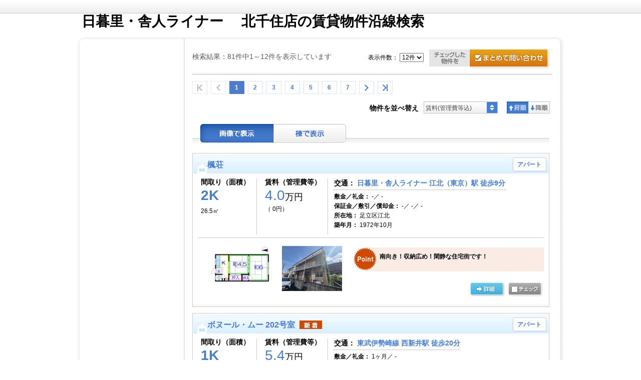

--- FILE ---
content_type: text/html;charset=UTF-8
request_url: https://clcnetwork.co.jp/searchtokyo_senjyu.html?ensen=8WngLZlszrg%3D
body_size: 128638
content:
<!DOCTYPE html PUBLIC "-//W3C//DTD XHTML 1.0 Transitional//EN" "https://www.w3.org/TR/xhtml1/DTD/xhtml1-transitional.dtd">
<html xmlns="https://www.w3.org/1999/xhtml" xmlns:es="https://ws.es-e-bukken.com/" xmlns:og="http://ogp.me/ns#" lang="ja" xml:lang="ja" dir="ltr">
<head>
	<meta http-equiv="Content-Type" content="text/html; charset=utf-8" />
	<meta http-equiv="Content-Language" content="ja" />
	<meta http-equiv="Content-Style-Type" content="text/css" />
	<meta http-equiv="Content-Script-Type" content="text/javascript" />
	
	
	
	
	
	
	
	
	
	<title>日暮里・舎人ライナー | 北千住店の賃貸物件沿線検索 | 東京東エリアの賃貸はＣＬＣコーポレーションへ！</title>
	<meta name="description" content="日暮里・舎人ライナーの賃貸物件一覧です。|北千住を中心とした足立区の賃貸物件はおまかせください。" />
	<meta name="keywords" content="賃貸,北千住,足立区,ペット,新築,ロイヤルパークス,日暮里・舎人ライナー" />
	<link rel="stylesheet" type="text/css" href="//site.es-ws.jp/es/common/style/1.1/common.css" media="all" />
	<link rel="stylesheet" type="text/css" href="//site.es-ws.jp/es/template/13/skin/style/style.css" media="all" />
	<link rel="stylesheet" type="text/css" href="//site.es-ws.jp/es/template/13/skin/color/1/style/style.css" media="all" />
	
	<link rel="stylesheet" type="text/css" href="/es/css/site/kajikiId/1991/historyId/0" media="all" />
	<script type="text/javascript" src="//site.es-ws.jp/es/common/script/1.1/common.js" id="common_script"></script>
	<script type="text/javascript" src="//site.es-ws.jp/es/template/13/skin/script/script.js" id="template_script"></script>
	
	
	
	<meta http-equiv="X-UA-Compatible" content="IE=11">

<!--[if lt IE 9]>
<script src="https://src.clcnetwork.co.jp/javascript/html5shiv.js"></script>
<script src="https://src.clcnetwork.co.jp/javascript/css3-mediaqueries.js"></script>
<![endif]-->

<!--<script type="text/javascript" src="//site.es-ws.jp/es/common/script/1.1/lib/jquery-1.11.0.min.js"></script>-->
<script type="text/javascript" src="https://cdnjs.cloudflare.com/ajax/libs/jquery-cookie/1.4.1/jquery.cookie.min.js"></script>
<script type="text/javascript" src="https://src.clcnetwork.co.jp/javascript/custom.js?ver=113"></script>


<link href="https://src.clcnetwork.co.jp/stylesheet/html5reset.css" type="text/css" media="all" rel="stylesheet">
<!--[if !(lte IE 10)]><!-->
<link href="https://src.clcnetwork.co.jp/stylesheet/pc.css" type="text/css" media="all" rel="stylesheet">
<link href="https://src.clcnetwork.co.jp/stylesheet/sp.css" type="text/css" media="all" rel="stylesheet">
<!--<![endif]-->
<!--[if lt IE 10]>
<link href="https://src.clcnetwork.co.jp/stylesheet/ie.css" type="text/css" media="all" rel="stylesheet">
<![endif]-->
<link href="https://src.clcnetwork.co.jp/stylesheet/bnr_reservation.css" type="text/css" media="all" rel="stylesheet">

<link href="https://src.clcnetwork.co.jp/stylesheet/custom.css" type="text/css" media="all" rel="stylesheet">
</head>

<body id="eswsBody" class=" eswsRentList">

<div id="eswsTop">
	<div id="eswsTopInner"></div>
</div>
<!-- eswsTop -->
<div id="eswsContainer">
	<div id="eswsContainerInner">
		<div id="eswsHeader">
			<div id="eswsHeaderInner">
				<h1 id="eswsHeading1">日暮里・舎人ライナー,賃貸,北千住を中心とした足立区の賃貸物件はおまかせください</h1>
				<p id="eswsHeaderParagraph1">地域密着営業でお客様の不安も一発解消！東京東エリアの『お部屋さがし全力サポート』</p>
				<h2 id="eswsHeading2"><a href="/">北千住を中心とした足立区の賃貸物件はおまかせください</a></h2>
				<p id="eswsHeaderParagraph2"><a href="//clcnetwork.co.jp/"><img src="https://clcnetwork.co.jp/es/logo/siteLogo.gif" alt="『お部屋さがし全力サポート！』東京東エリアの賃貸物件検索サイト" /></a></p>
				<div class="eswsInquiryWidget"><ul id="eswsInquiryContent"><li id="eswsInquiryTel"><span>0120-719-686</span></li><li id="eswsInquiryTime"><span>10：00～18：00／定休日：毎週火曜日（1～3月は無休）</span></li></ul><div id="eswsInquiryButton"><a href="https://secure.es-ws.jp/request.html?domain=clcnetwork.co.jp" onclick="try{pageTracker._link(this.href);}catch(e){}" target="_blank">お問合せ</a></div></div>
				
			</div>
			<!-- eswsHeaderInner -->
		</div>
		<!-- eswsHeader -->
		<div id="eswsPaneContainer">
			<div id="eswsPaneContainerInner">
				<div id="eswsPaneAlpha" class="eswsPane">
					<div id="eswsPaneAlphaInner">
						<ul id="eswsMenu">
						<li class="eswsFirstLayerItem eswsFile eswsItem-1"><a href="/"><span>新HPTOPページ</span></a> </li>
						</ul>
					</div>
					<!-- eswsPaneAlphaInner -->
				</div>
				<!-- eswsPaneAlpha -->
				<div id="eswsPaneBeta" class="eswsPane">
					<div id="eswsPaneBetaInner" class="eswsMainContent">
						<script type="text/javascript">try{esCommon;}catch(e){document.write('<script type="text/javascript" src="//site.es-ws.jp/es/common/script/1.1/common.js"></scr' + 'ipt>');document.close();}</script><input type="hidden" name="request_hash" /><input type="hidden" name="request_date" /><input type='hidden' name='display_building_button' value='true' /><input type='hidden' name='display_type' value='picture' /><input type='hidden' name='old_display_type' value='picture' /><input type='hidden' name='page_count' value='1' /><input type='hidden' name='rows' value='12' /><input type='hidden' name='inquiry_url' value='https://secure.es-ws.jp' /><input type='hidden' name='parenttraderid' value='2105623' /><input type='hidden' name='sort' value='2' /><input type='hidden' name='sortType' value='1' /><script type="text/javascript">esBase.addEvent(window, 'load', function() { esCommon.hideSearchCondition(['SearchConditionImage','SearchConditionStructure']); esCommon.getSearchForm().action="/searchtokyo_senjyu.html"; });</script>
    <div class="eswsSearchPage" id="box_contents">

        
            
                <form action="" method="post" name="eswsSearchForm" id="eswsSearchForm" class="eswsSearchForm">
                    <div class="eswsSearchConditionChoices eswsSearchForm__adCondition" id="SearchConditionChoices">

                        <div id="esLineAreaSearch">

                            

                            
                                <!-- 沿線を選択「駅を選択」 -->
                                <h4 class="eswsTitleSearch" id="eswsRailwaySelect"><span>沿線を選択</span></h4>
                                <p>■ご希望の駅をお選びください。（複数選択が可能です。）</p>
                                <div class="eswsSearchCondition">
                                    <table border="0" cellpadding="0" cellspacing="0" summary="検索条件" class="eswsDataGridContainer">
                                        <tr class="eswsConditionContainer">
                                            <th>駅</th>
                                            <td class="eswsOtherConditions">
                                                <h5 class="eswsSelectListheader"><span> <input type="checkbox" onclick="esCommon.masterCountParentCheck(this,'esMasterCountGroup0');" id="esMasterCountGroup0" /> <label><a href="/searchtokyo_senjyu.html?ensen=8WngLZlszrg%3D">日暮里・舎人ライナー</a><span>(81)</span></label> </span> </h5><ul class="eswsHorizonalList eswsClearfix eswsContentBlock1 eswsConditionContainer"><li><input type="checkbox" value="VrSzlU7YqKosgl1q8jFVYA%3D%3D" name="line_station" class="esMasterCountGroup0" onclick="esCommon.masterCountChildCheck(this,'esMasterCountGroup0','esMasterCountGroup0');" /> <label><a href="/searchtokyo_senjyu.html?eki=VrSzlU7YqKosgl1q8jFVYA%3D%3D">西日暮里</a><span>(6)</span></label> </li><li><input type="checkbox" value="3egcv%23plus%23KBbc2Vb8iZK920Sg%3D%3D" name="line_station" class="esMasterCountGroup0" onclick="esCommon.masterCountChildCheck(this,'esMasterCountGroup0','esMasterCountGroup0');" /> <label><a href="/searchtokyo_senjyu.html?eki=3egcv%23plus%23KBbc2Vb8iZK920Sg%3D%3D">赤土小学校前</a><span>(1)</span></label> </li><li><input type="checkbox" value="9dd%23plus%2309ogVc0sgl1q8jFVYA%3D%3D" name="line_station" class="esMasterCountGroup0" onclick="esCommon.masterCountChildCheck(this,'esMasterCountGroup0','esMasterCountGroup0');" /> <label><a href="/searchtokyo_senjyu.html?eki=9dd%23plus%2309ogVc0sgl1q8jFVYA%3D%3D">熊野前</a><span>(3)</span></label> </li><li><input type="checkbox" value="3egcv%23plus%23KBbc2FqkLyhT%23slash%23TmQ%3D%3D" name="line_station" class="esMasterCountGroup0" onclick="esCommon.masterCountChildCheck(this,'esMasterCountGroup0','esMasterCountGroup0');" /> <label><a href="/searchtokyo_senjyu.html?eki=3egcv%23plus%23KBbc2FqkLyhT%23slash%23TmQ%3D%3D">足立小台</a><span>(4)</span></label> </li><li><input type="checkbox" value="3egcv%23plus%23KBbc3R87cI%23slash%23jx18g%3D%3D" name="line_station" class="esMasterCountGroup0" onclick="esCommon.masterCountChildCheck(this,'esMasterCountGroup0','esMasterCountGroup0');" /> <label><a href="/searchtokyo_senjyu.html?eki=3egcv%23plus%23KBbc3R87cI%23slash%23jx18g%3D%3D">扇大橋</a><span>(22)</span></label> </li><li><input type="checkbox" value="3egcv%23plus%23KBbc1Ec3M3r24k3Q%3D%3D" name="line_station" class="esMasterCountGroup0" onclick="esCommon.masterCountChildCheck(this,'esMasterCountGroup0','esMasterCountGroup0');" /> <label><a href="/searchtokyo_senjyu.html?eki=3egcv%23plus%23KBbc1Ec3M3r24k3Q%3D%3D">高野（東京）</a><span>(13)</span></label> </li><li><input type="checkbox" value="3egcv%23plus%23KBbc356%23slash%23d%23slash%23umrXcQ%3D%3D" name="line_station" class="esMasterCountGroup0" onclick="esCommon.masterCountChildCheck(this,'esMasterCountGroup0','esMasterCountGroup0');" /> <label><a href="/searchtokyo_senjyu.html?eki=3egcv%23plus%23KBbc356%23slash%23d%23slash%23umrXcQ%3D%3D">江北（東京）</a><span>(21)</span></label> </li><li><input type="checkbox" value="3egcv%23plus%23KBbc14Z1bQTXPkOg%3D%3D" name="line_station" class="esMasterCountGroup0" onclick="esCommon.masterCountChildCheck(this,'esMasterCountGroup0','esMasterCountGroup0');" /> <label><a href="/searchtokyo_senjyu.html?eki=3egcv%23plus%23KBbc14Z1bQTXPkOg%3D%3D">西新井大師西</a><span>(27)</span></label> </li><li><input type="checkbox" value="3egcv%23plus%23KBbc1nwitTX1LraA%3D%3D" name="line_station" class="esMasterCountGroup0" onclick="esCommon.masterCountChildCheck(this,'esMasterCountGroup0','esMasterCountGroup0');" /> <label><a href="/searchtokyo_senjyu.html?eki=3egcv%23plus%23KBbc1nwitTX1LraA%3D%3D">谷在家</a><span>(21)</span></label> </li><li><input type="checkbox" value="ftL4EZedO2Xv3eJXUlGVoQ%3D%3D" name="line_station" class="esMasterCountGroup0" onclick="esCommon.masterCountChildCheck(this,'esMasterCountGroup0','esMasterCountGroup0');" /> <label><a href="/searchtokyo_senjyu.html?eki=ftL4EZedO2Xv3eJXUlGVoQ%3D%3D">舎人公園</a><span>(7)</span></label> </li><li><input type="checkbox" value="ftL4EZedO2VMRfjmqnoOZQ%3D%3D" name="line_station" class="esMasterCountGroup0" onclick="esCommon.masterCountChildCheck(this,'esMasterCountGroup0','esMasterCountGroup0');" /> <label><a href="/searchtokyo_senjyu.html?eki=ftL4EZedO2VMRfjmqnoOZQ%3D%3D">舎人</a><span>(6)</span></label> </li><li><input type="checkbox" value="ftL4EZedO2WXJGvI3kcGnw%3D%3D" name="line_station" class="esMasterCountGroup0" onclick="esCommon.masterCountChildCheck(this,'esMasterCountGroup0','esMasterCountGroup0');" /> <label><a href="/searchtokyo_senjyu.html?eki=ftL4EZedO2WXJGvI3kcGnw%3D%3D">見沼代親水公園</a><span>(3)</span></label> </li></ul>
                                            </td>
                                        </tr>
                                    </table>
                                </div>
                                <ul class="eswsBtnControlOn eswsBtnSingle eswsClearfix">
                                    <li class="eswsBtnRailwaySelection eswsBtnChangeRange">
                                        <a href="javascript:;" onclick="esLineAreaSearch.update('esLineAreaSearch', '/es/fragment/linearea?siteItemId=972541&kind=line&referenceKey=0&rentSaleCode=1&line=8WngLZlszrg%3D', 'line_station');">再選択する</a>
                                    </li>
                                </ul>
                                <!-- 沿線を選択「駅を選択」　ここまで -->
                            <input type="hidden" name="kind" value="line_station" /><input type="hidden" name="line" value="8WngLZlszrg%3D" />

                            

                            

                        </div>

                        <div id="eswsSearchConditionHeader">
                            <h4 class="eswsTitleSearch" id="eswsConditionSelect"><span>条件を指定</span></h4>
                            <p>■ご希望の条件をお選びください。（複数選択が可能です。）</p>
                        </div>
                        <div class="eswsSearchCondition" id="eswsSearchCondition">
                            <table border="0" cellpadding="0" cellspacing="0" summary="検索条件" class="eswsDataGridContainer">
                                <tr id="eswsSearchConditionPropertyKindInput">
                                    <th> 物件種別 </th>
                                    <td>
                                        <ul class="eswsHorizonalList eswsClearfix">
<li><input type="checkbox" name="property_type" value="convertKeyPropertyTypeMansion" id="property_type0" /> <label for="property_type0">マンション</label></li>
<li><input type="checkbox" name="property_type" value="convertKeyPropertyTypeApart" id="property_type1" /> <label for="property_type1">アパート</label></li>
<li><input type="checkbox" name="property_type" value="convertKeyPropertyTypeOtherResidence" id="property_type2" /> <label for="property_type2">一戸建／その他居住用</label></li>
</ul>
                                    </td>
                                </tr>
                                <tr id="eswsSearchConditionStructureInput">
                                    <th> 建物構造 </th>
                                    <td>
                                        
                                    </td>
                                </tr>
                                <tr id="eswsSearchConditionImageInput">
                                    <th> 画像有無 </th>
                                    <td>
                                        
                                    </td>
                                </tr>
                                <tr id="eswsSearchConditionPriceInput">
                                    <th> 賃料 </th>
                                    <td>
                                        <ul class="eswsHorizonalInline">
                                            <li>
                                                <select name="rent_lower">
<option value="" selected="selected">下限なし</option>
<option value="35000">3.5万円</option>
<option value="40000">4万円</option>
<option value="45000">4.5万円</option>
<option value="50000">5万円</option>
<option value="55000">5.5万円</option>
<option value="60000">6万円</option>
<option value="65000">6.5万円</option>
<option value="70000">7万円</option>
<option value="75000">7.5万円</option>
<option value="80000">8万円</option>
<option value="85000">8.5万円</option>
<option value="90000">9万円</option>
<option value="95000">9.5万円</option>
<option value="100000">10万円</option>
<option value="110000">11万円</option>
<option value="120000">12万円</option>
<option value="130000">13万円</option>
<option value="140000">14万円</option>
<option value="150000">15万円</option>
<option value="160000">16万円</option>
<option value="170000">17万円</option>
<option value="180000">18万円</option>
<option value="190000">19万円</option>
<option value="200000">20万円</option>
<option value="250000">25万円</option>
<option value="300000">30万円</option>
<option value="350000">35万円</option>
<option value="400000">40万円</option>
<option value="450000">45万円</option>
<option value="500000">50万円</option>
<option value="600000">60万円</option>
<option value="700000">70万円</option>
<option value="800000">80万円</option>
<option value="900000">90万円</option>
<option value="1000000">100万円</option>
</select>
                                                &#xFF5E;
                                                <select name="rent_upper">
<option value="35000">3.5万円</option>
<option value="40000">4万円</option>
<option value="45000">4.5万円</option>
<option value="50000">5万円</option>
<option value="55000">5.5万円</option>
<option value="60000">6万円</option>
<option value="65000">6.5万円</option>
<option value="70000">7万円</option>
<option value="75000">7.5万円</option>
<option value="80000">8万円</option>
<option value="85000">8.5万円</option>
<option value="90000">9万円</option>
<option value="95000">9.5万円</option>
<option value="100000">10万円</option>
<option value="110000">11万円</option>
<option value="120000">12万円</option>
<option value="130000">13万円</option>
<option value="140000">14万円</option>
<option value="150000">15万円</option>
<option value="160000">16万円</option>
<option value="170000">17万円</option>
<option value="180000">18万円</option>
<option value="190000">19万円</option>
<option value="200000">20万円</option>
<option value="250000">25万円</option>
<option value="300000">30万円</option>
<option value="350000">35万円</option>
<option value="400000">40万円</option>
<option value="450000">45万円</option>
<option value="500000">50万円</option>
<option value="600000">60万円</option>
<option value="700000">70万円</option>
<option value="800000">80万円</option>
<option value="900000">90万円</option>
<option value="1000000">100万円</option>
<option value="" selected="selected">上限なし</option>
</select>
                                            </li>
                                            <li>
                                                
                                                    <input value="convertKeyPriceMonthlyCostFlag" type="checkbox" name="manage_cost" id="manage_cost" />
                                                    <label for="manage_cost">管理費／共益費を含む</label>
                                                
                                            </li>
                                        </ul>
                                    </td>
                                </tr>
                                <tr id="eswsSearchConditionRoomLayoutInput">
                                    <th> 間取り </th>
                                    <td>
                                        <ul class="eswsHorizonalList eswsClearfix">
<li><input type="checkbox" name="room_layout" value="convertKeyRoomPlan1r" id="room_layout0" /> <label for="room_layout0">ワンルーム</label></li>
<li><input type="checkbox" name="room_layout" value="convertKeyRoomPlan1k1dk" id="room_layout1" /> <label for="room_layout1">1K/1DK</label></li>
<li><input type="checkbox" name="room_layout" value="convertKeyRoomPlan1lk1ldk" id="room_layout2" /> <label for="room_layout2">1LK/1LDK</label></li>
<li><input type="checkbox" name="room_layout" value="convertKeyRoomPlan2k2dk" id="room_layout3" /> <label for="room_layout3">2K/2DK</label></li>
<li><input type="checkbox" name="room_layout" value="convertKeyRoomPlan2lk2ldk" id="room_layout4" /> <label for="room_layout4">2LK/2LDK</label></li>
<li><input type="checkbox" name="room_layout" value="convertKeyRoomPlan3k3dk" id="room_layout5" /> <label for="room_layout5">3K/3DK</label></li>
<li><input type="checkbox" name="room_layout" value="convertKeyRoomPlan3lk3ldk" id="room_layout6" /> <label for="room_layout6">3LK/3LDK</label></li>
<li><input type="checkbox" name="room_layout" value="convertKeyRoomPlan4k4dk" id="room_layout7" /> <label for="room_layout7">4K/4DK</label></li>
<li><input type="checkbox" name="room_layout" value="convertKeyRoomPlan4lk4ldk" id="room_layout8" /> <label for="room_layout8">4LK/4LDK以上</label></li>
</ul>
                                    </td>
                                </tr>
                                <tr id="eswsSearchConditionUsePartAreaInput">
                                    <th> 面積 </th>
                                    <td>
                                        <select name="area_lower">
<option value="" selected="selected">下限なし</option>
<option value="10">10㎡</option>
<option value="20">20㎡</option>
<option value="25">25㎡</option>
<option value="30">30㎡</option>
<option value="35">35㎡</option>
<option value="40">40㎡</option>
<option value="45">45㎡</option>
<option value="50">50㎡</option>
<option value="60">60㎡</option>
<option value="70">70㎡</option>
<option value="80">80㎡</option>
<option value="90">90㎡</option>
<option value="100">100㎡</option>
<option value="120">120㎡</option>
<option value="150">150㎡</option>
</select>
                                        &#xFF5E;
                                        <select name="area_upper">
<option value="10">10㎡</option>
<option value="20">20㎡</option>
<option value="25">25㎡</option>
<option value="30">30㎡</option>
<option value="35">35㎡</option>
<option value="40">40㎡</option>
<option value="45">45㎡</option>
<option value="50">50㎡</option>
<option value="60">60㎡</option>
<option value="70">70㎡</option>
<option value="80">80㎡</option>
<option value="90">90㎡</option>
<option value="100">100㎡</option>
<option value="120">120㎡</option>
<option value="150">150㎡</option>
<option value="" selected="selected">上限なし</option>
</select>
                                    </td>
                                </tr>
                                <tr id="eswsSearchConditionStationWalkInput">
                                    <th> 駅徒歩 </th>
                                    <td>
                                        <ul class="eswsHorizonalInline">
<li><input type="radio" name="walk_time" value="1" id="walk_time0" /> <label for="walk_time0">1分以内</label></li>
<li><input type="radio" name="walk_time" value="5" id="walk_time1" /> <label for="walk_time1">5分以内</label></li>
<li><input type="radio" name="walk_time" value="7" id="walk_time2" /> <label for="walk_time2">7分以内</label></li>
<li><input type="radio" name="walk_time" value="10" id="walk_time3" /> <label for="walk_time3">10分以内</label></li>
<li><input type="radio" name="walk_time" value="15" id="walk_time4" /> <label for="walk_time4">15分以内</label></li>
<li><input type="radio" name="walk_time" value="" id="walk_time5" checked="checked" /> <label for="walk_time5">指定なし</label></li>
</ul>
                                    </td>
                                </tr>
                                <tr id="eswsSearchConditionCompleteDateInput">
                                    <th> 築年数 </th>
                                    <td>
                                        <select name="age_lower_limit">
<option value="" selected="selected">下限なし</option>
<option value="1">築 1年(R7 / 2025年1月)</option>
<option value="3">築 3年(R5 / 2023年1月)</option>
<option value="5">築 5年(R3 / 2021年1月)</option>
<option value="7">築 7年(H31 / 2019年1月)</option>
<option value="10">築10年(H28 / 2016年1月)</option>
<option value="15">築15年(H23 / 2011年1月)</option>
<option value="20">築20年(H18 / 2006年1月)</option>
<option value="25">築25年(H13 / 2001年1月)</option>
<option value="30">築30年(H8 / 1996年1月)</option>
</select>
                                        <br>　&#xFF5E;
                                        <select name="age_upper_limit">
<option value="" selected="selected">上限なし</option>
<option value="1">築 1年(R6 / 2024年2月)</option>
<option value="3">築 3年(R4 / 2022年2月)</option>
<option value="5">築 5年(R2 / 2020年2月)</option>
<option value="7">築 7年(H30 / 2018年2月)</option>
<option value="10">築10年(H27 / 2015年2月)</option>
<option value="15">築15年(H22 / 2010年2月)</option>
<option value="20">築20年(H17 / 2005年2月)</option>
<option value="25">築25年(H12 / 2000年2月)</option>
<option value="30">築30年(H7 / 1995年2月)</option>
</select>
                                        <ul class="eswsHorizonalInline">
<li><input type="radio" name="age_type" value="0" id="age_type0" /> <label for="age_type0">新築のみ</label></li>
<li><input type="radio" name="age_type" value="1" id="age_type1" /> <label for="age_type1">中古のみ</label></li>
<li><input type="radio" name="age_type" value="" id="age_type2" checked="checked" /> <label for="age_type2">指定なし</label></li>
</ul>
                                    </td>
                                </tr>
                                
                                    <tr id="eswsSearchConditionParticularStyleInput">
                                        <th>こだわり条件</th>
                                        <td class="eswsOtherConditions">
                                            <div class="eswsKodawariContainer">
                                                
                                                     <strong>人気のこだわり条件</strong> <ul class="eswsHorizonalList eswsClearfix eswsContentBlock1"> <li><input type="checkbox" name="particular" value="4002" id="esws_particular_0_0_0_0" /> <label for="esws_particular_0_0_0_0">TVインターホン</label></li> <li><input type="checkbox" name="particular" value="8" id="esws_particular_0_0_0_1" /> <label for="esws_particular_0_0_0_1">追い焚き機能</label></li> <li><input type="checkbox" name="particular" value="3010" id="esws_particular_0_0_0_2" /> <label for="esws_particular_0_0_0_2">宅配ボックス</label></li> <li><input type="checkbox" name="particular" value="5" id="esws_particular_0_0_0_3" /> <label for="esws_particular_0_0_0_3">エアコン付</label></li> <li><input type="checkbox" name="particular" value="4" id="esws_particular_0_0_0_4" /> <label for="esws_particular_0_0_0_4">オートロック</label></li> <li><input type="checkbox" name="particular" value="3006" id="esws_particular_0_0_0_5" /> <label for="esws_particular_0_0_0_5">温水洗浄便座</label></li> <li><input type="checkbox" name="particular" value="3007" id="esws_particular_0_0_0_6" /> <label for="esws_particular_0_0_0_6">浴室乾燥機</label></li> <li><input type="checkbox" name="particular" value="4003" id="esws_particular_0_0_0_7" /> <label for="esws_particular_0_0_0_7">防犯カメラ</label></li> </ul>   <strong>位置・フロア</strong> <ul class="eswsHorizonalList eswsClearfix eswsContentBlock1"> <li><input type="checkbox" name="particular" value="1005" id="esws_particular_0_1_0_0" /> <label for="esws_particular_0_1_0_0">2階以上</label></li> <li><input type="checkbox" name="particular" value="1002" id="esws_particular_0_1_0_1" /> <label for="esws_particular_0_1_0_1">角部屋</label></li> <li><input type="checkbox" name="particular" value="3001" id="esws_particular_0_1_0_2" /> <label for="esws_particular_0_1_0_2">最上階</label></li> <li><input type="checkbox" name="particular" value="3002" id="esws_particular_0_1_0_3" /> <label for="esws_particular_0_1_0_3">南向き</label></li> </ul>   <strong>入居条件</strong> <ul class="eswsHorizonalList eswsClearfix eswsContentBlock1"> <li><input type="checkbox" name="particular" value="1003" id="esws_particular_0_2_0_0" /> <label for="esws_particular_0_2_0_0">即入居</label></li> <li><input type="checkbox" name="particular" value="2001" id="esws_particular_0_2_0_1" /> <label for="esws_particular_0_2_0_1">ペット</label></li> <li><input type="checkbox" name="particular" value="2002" id="esws_particular_0_2_0_2" /> <label for="esws_particular_0_2_0_2">楽器</label></li> <li><input type="checkbox" name="particular" value="2003" id="esws_particular_0_2_0_3" /> <label for="esws_particular_0_2_0_3">事務所</label></li> <li><input type="checkbox" name="particular" value="2006" id="esws_particular_0_2_0_4" /> <label for="esws_particular_0_2_0_4">二人入居</label></li> <li><input type="checkbox" name="particular" value="3018" id="esws_particular_0_2_0_5" /> <label for="esws_particular_0_2_0_5">ルームシェア</label></li> <li><input type="checkbox" name="particular" value="2005" id="esws_particular_0_2_0_6" /> <label for="esws_particular_0_2_0_6">女性限定</label></li> <li><input type="checkbox" name="particular" value="2007" id="esws_particular_0_2_0_7" /> <label for="esws_particular_0_2_0_7">法人入居</label></li> </ul>   <strong>費用条件</strong> <ul class="eswsHorizonalList eswsClearfix eswsContentBlock1"> <li><input type="checkbox" name="particular" value="3015" id="esws_particular_0_3_0_0" /> <label for="esws_particular_0_3_0_0">フリーレント</label></li> <li><input type="checkbox" name="particular" value="3017" id="esws_particular_0_3_0_1" /> <label for="esws_particular_0_3_0_1">初期費用10万円以下</label></li> <li><input type="checkbox" name="particular" value="1010" id="esws_particular_0_3_0_2" /> <label for="esws_particular_0_3_0_2">敷金/保証金なし</label></li> <li><input type="checkbox" name="particular" value="1011" id="esws_particular_0_3_0_3" /> <label for="esws_particular_0_3_0_3">礼金なし</label></li> <li><input type="checkbox" name="particular" value="2008" id="esws_particular_0_3_0_4" /> <label for="esws_particular_0_3_0_4">保証人不要・代行</label></li> </ul>   <strong>キッチン</strong> <ul class="eswsHorizonalList eswsClearfix eswsContentBlock1"> <li><input type="checkbox" name="particular" value="3003" id="esws_particular_0_4_0_0" /> <label for="esws_particular_0_4_0_0">IHコンロ</label></li> <li><input type="checkbox" name="particular" value="7" id="esws_particular_0_4_0_1" /> <label for="esws_particular_0_4_0_1">ガスコンロ</label></li> <li><input type="checkbox" name="particular" value="3005" id="esws_particular_0_4_0_2" /> <label for="esws_particular_0_4_0_2">カウンターキッチン</label></li> <li><input type="checkbox" name="particular" value="3004" id="esws_particular_0_4_0_3" /> <label for="esws_particular_0_4_0_3">システムキッチン</label></li> </ul>   <strong>バス・トイレ・洗面</strong> <ul class="eswsHorizonalList eswsClearfix eswsContentBlock1"> <li><input type="checkbox" name="particular" value="2" id="esws_particular_0_5_0_0" /> <label for="esws_particular_0_5_0_0">バス・トイレ別</label></li> <li><input type="checkbox" name="particular" value="6" id="esws_particular_0_5_0_1" /> <label for="esws_particular_0_5_0_1">洗面所独立</label></li> </ul>   <strong>室内仕様</strong> <ul class="eswsHorizonalList eswsClearfix eswsContentBlock1"> <li><input type="checkbox" name="particular" value="1016" id="esws_particular_0_6_0_0" /> <label for="esws_particular_0_6_0_0">メゾネット</label></li> <li><input type="checkbox" name="particular" value="4004" id="esws_particular_0_6_0_1" /> <label for="esws_particular_0_6_0_1">ロフト</label></li> <li><input type="checkbox" name="particular" value="3009" id="esws_particular_0_6_0_2" /> <label for="esws_particular_0_6_0_2">ウォークインクローゼット</label></li> <li><input type="checkbox" name="particular" value="3008" id="esws_particular_0_6_0_3" /> <label for="esws_particular_0_6_0_3">トランクルーム</label></li> <li><input type="checkbox" name="particular" value="3" id="esws_particular_0_6_0_4" /> <label for="esws_particular_0_6_0_4">フローリング</label></li> <li><input type="checkbox" name="particular" value="1007" id="esws_particular_0_6_0_5" /> <label for="esws_particular_0_6_0_5">室内洗濯機置き場</label></li> </ul>   <strong>特徴・設備</strong> <ul class="eswsHorizonalList eswsClearfix eswsContentBlock1"> <li><input type="checkbox" name="particular" value="1014" id="esws_particular_0_7_0_0" /> <label for="esws_particular_0_7_0_0">デザイナーズ</label></li> <li><input type="checkbox" name="particular" value="3019" id="esws_particular_0_7_0_1" /> <label for="esws_particular_0_7_0_1">分譲賃貸</label></li> <li><input type="checkbox" name="particular" value="3013" id="esws_particular_0_7_0_2" /> <label for="esws_particular_0_7_0_2">タワーマンション</label></li> <li><input type="checkbox" name="particular" value="1013" id="esws_particular_0_7_0_3" /> <label for="esws_particular_0_7_0_3">バリアフリー</label></li> <li><input type="checkbox" name="particular" value="3016" id="esws_particular_0_7_0_4" /> <label for="esws_particular_0_7_0_4">エレベーター</label></li> <li><input type="checkbox" name="particular" value="1004" id="esws_particular_0_7_0_5" /> <label for="esws_particular_0_7_0_5">ベランダ・バルコニー</label></li> <li><input type="checkbox" name="particular" value="3012" id="esws_particular_0_7_0_6" /> <label for="esws_particular_0_7_0_6">専用庭</label></li> </ul>   <strong>通信</strong> <ul class="eswsHorizonalList eswsClearfix eswsContentBlock1"> <li><input type="checkbox" name="particular" value="11" id="esws_particular_0_8_0_0" /> <label for="esws_particular_0_8_0_0">インターネット</label></li> <li><input type="checkbox" name="particular" value="1" id="esws_particular_0_8_0_1" /> <label for="esws_particular_0_8_0_1">ケーブルテレビ</label></li> </ul>   <strong>駐車場・駐輪場</strong> <ul class="eswsHorizonalList eswsClearfix eswsContentBlock1"> <li><input type="checkbox" name="particular" value="1009" id="esws_particular_0_9_0_0" /> <label for="esws_particular_0_9_0_0">駐車場</label></li> <li><input type="checkbox" name="particular" value="1001" id="esws_particular_0_9_0_1" /> <label for="esws_particular_0_9_0_1">駐輪場</label></li> <li><input type="checkbox" name="particular" value="4007" id="esws_particular_0_9_0_2" /> <label for="esws_particular_0_9_0_2">バイク置き場</label></li> </ul>  
                                                
                                            </div>
                                        </td>
                                    </tr>
                                
                            </table>
                        </div>
                    </div>

                    <ul class="eswsBtnControlUnder eswsBtnSingle eswsClearfix">
                        <li class="eswsBtnSearch" id="eswsBtnSearch">
                            <a href="javascript:esRentSearch.search('60b06cb4610f7a18d3b312b52edd5e9c', '2026/01/27 20:13:33');">検索する</a>
                        </li>
                    </ul>

                </form>
            <script type="text/javascript">esBase.addEvent(window, 'load', function(){if(esSearchPanel){esSearchPanel.init();}esLineAreaSearch.getAddtionalCallback()();});</script>

            <div id="inner_contents">
                <div id="inner">
                    <div id="box_list">

                        
                            <!-- 一覧結果 -->

                            <div class="eswsTitleHeaderPage">
                                <h3 class="eswsTitleHeaderText">
                                    日暮里・舎人ライナー　
                                    北千住店の賃貸物件沿線検索
                                </h3>
                            </div>

                            <h5 class="eswsSearchResultDisplay" id="eswsSearchCountDefault" style="display: none;">
                                <span>検索結果：81件中1&#xFF5E;12件を表示しています</span>
                            </h5>
                            <h5 class="eswsSearchResultDisplay" id="eswsSearchCountBuilding" style="display: none;">
                                <span>検索結果：81棟中1&#xFF5E;12棟を表示しています</span>
                            </h5>

                            <div class="eswsPageLinkContainer">
                                <ul class="eswsHorizonalInline">
                                    <li class="eswsPageLink">
                                        <span>&lt;&lt;</span> <span>&lt;</span> <span>1</span> <a href="/searchtokyo_senjyu/-/page_count/2" onclick="javascript:this.href='#'; esRentSearch.page(2, '60b06cb4610f7a18d3b312b52edd5e9c', '2026/01/27 20:13:33');"><span>2</span></a> <a href="/searchtokyo_senjyu/-/page_count/3" onclick="javascript:this.href='#'; esRentSearch.page(3, '60b06cb4610f7a18d3b312b52edd5e9c', '2026/01/27 20:13:33');"><span>3</span></a> <a href="/searchtokyo_senjyu/-/page_count/4" onclick="javascript:this.href='#'; esRentSearch.page(4, '60b06cb4610f7a18d3b312b52edd5e9c', '2026/01/27 20:13:33');"><span>4</span></a> <a href="/searchtokyo_senjyu/-/page_count/5" onclick="javascript:this.href='#'; esRentSearch.page(5, '60b06cb4610f7a18d3b312b52edd5e9c', '2026/01/27 20:13:33');"><span>5</span></a> <a href="/searchtokyo_senjyu/-/page_count/6" onclick="javascript:this.href='#'; esRentSearch.page(6, '60b06cb4610f7a18d3b312b52edd5e9c', '2026/01/27 20:13:33');"><span>6</span></a> <a href="/searchtokyo_senjyu/-/page_count/7" onclick="javascript:this.href='#'; esRentSearch.page(7, '60b06cb4610f7a18d3b312b52edd5e9c', '2026/01/27 20:13:33');"><span>7</span></a> <a href="/searchtokyo_senjyu/-/page_count/2" onclick="javascript:this.href='#'; esRentSearch.page(2, '60b06cb4610f7a18d3b312b52edd5e9c', '2026/01/27 20:13:33');"><span>&gt;</span></a> <a href="/searchtokyo_senjyu/-/page_count/7" onclick="javascript:this.href='#'; esRentSearch.page(7, '60b06cb4610f7a18d3b312b52edd5e9c', '2026/01/27 20:13:33');"><span>&gt;&gt;</span></a>
                                    </li>
                                    <li style="display: none;" id="eswsCountSelectUpperView">表示件数：
                                        <select name="select" onchange="esRentSearch.changeRows(this.value, '60b06cb4610f7a18d3b312b52edd5e9c', '2026/01/27 20:13:33');">
<option value="12" selected="selected">12件</option>
<option value="30">30件</option>
<option value="60">60件</option>
</select>
                                    </li>
                                </ul>
                            </div>

                            <div class="eswsTabMenuRentContainer">
                                <ul class="eswsClearfixRent">
                                    <li class="eswsTabSearchPicture" id="eswsTabSearchPicture"><a href="#">画像表示</a></li>
                                    <li class="eswsTabSearchBuilding" id="eswsTabSearchBuilding"><a href="#">棟表示</a></li>
                                </ul>
                            </div>

                            <div class="eswsSortContent">
                                <p class="btn_sort">物件を並べ替え</p>
                                <div class="typo_sort">
                                    <h6></h6>
                                </div>

                                <div class="box_sort">
                                    <ul>
                                        <a href="javascript:esRentSearch.sort('1','1', '60b06cb4610f7a18d3b312b52edd5e9c', '2026/01/27 20:13:33');"><img src="/common/image/iconSortDefault.gif" height="11" alt="昇順で並び替え"/></a>&nbsp;新着 | <a href="javascript:esRentSearch.sort('2','2', '60b06cb4610f7a18d3b312b52edd5e9c', '2026/01/27 20:13:33');"><img src="/common/image/iconAscendingSort.gif" height="11" alt="昇順で並び替え中"/></a>&nbsp;賃料(管理費等込) | <a href="javascript:esRentSearch.sort('3','1', '60b06cb4610f7a18d3b312b52edd5e9c', '2026/01/27 20:13:33');"><img src="/common/image/iconSortDefault.gif" height="11" alt="昇順で並び替え"/></a>&nbsp;初期費用 | <a href="javascript:esRentSearch.sort('4','1', '60b06cb4610f7a18d3b312b52edd5e9c', '2026/01/27 20:13:33');"><img src="/common/image/iconSortDefault.gif" height="11" alt="昇順で並び替え"/></a>&nbsp;築年月 | <a href="javascript:esRentSearch.sort('5','1', '60b06cb4610f7a18d3b312b52edd5e9c', '2026/01/27 20:13:33');"><img src="/common/image/iconSortDefault.gif" height="11" alt="昇順で並び替え"/></a>&nbsp;間取り | <a href="javascript:esRentSearch.sort('6','1', '60b06cb4610f7a18d3b312b52edd5e9c', '2026/01/27 20:13:33');"><img src="/common/image/iconSortDefault.gif" height="11" alt="昇順で並び替え"/></a>&nbsp;面積 | <a href="javascript:esRentSearch.sort('7','1', '60b06cb4610f7a18d3b312b52edd5e9c', '2026/01/27 20:13:33');"><img src="/common/image/iconSortDefault.gif" height="11" alt="昇順で並び替え"/></a>&nbsp;種別 | <a href="javascript:esRentSearch.sort('8','1', '60b06cb4610f7a18d3b312b52edd5e9c', '2026/01/27 20:13:33');"><img src="/common/image/iconSortDefault.gif" height="11" alt="昇順で並び替え"/></a>&nbsp;交通 | <a href="javascript:esRentSearch.sort('9','1', '60b06cb4610f7a18d3b312b52edd5e9c', '2026/01/27 20:13:33');"><img src="/common/image/iconSortDefault.gif" height="11" alt="昇順で並び替え"/></a>&nbsp;所在地
                                    </ul>
                                </div>

                                <div class="box_sort_change">
                                    <p class="btn_ascending"><a href="#">昇順</a></p>
                                    <p class="btn_descending"><a href="#">降順</a></p>
                                </div>
                            </div>

                            <div class="eswsOperationControl eswsCheckPropertyTop1">
                                <ul class="eswsClearfix">
                                    <li class="eswsBtnSearchInquiry">
                                        <a href="javascript:esRentSearch.inquiry(2105623 , null , 'clcnetwork.co.jp');" onclick="try{pageTracker._link(this.href);}catch(e){}">お問合せ</a>
                                    </li>
                                </ul>
                            </div>

                            <!-- 画像表示 開始 -->
                            <div class="eswsSearchResultPicture" style="display: none;" id="eswsSearchResultPictureView">
                                <div class="box_result"><div class="ttl_building_name"><!-- building_outlineのサイズはjsで動的に変更 --> <h5 class="building_outline">楓荘 <span class="eswsIconNew" style="display:none">　</span> </h5><p class="building_type"><span>アパート</span></p></div><div class="box_room_layout"><h6>間取り（面積）</h6><p class="typo_layout">2K </p><p class="area">26.5㎡ </p></div><div class="box_price"><h6>賃料（管理費等）</h6><p class="typo_price">4.0万円 </p><p class="typo_maintenance_fee">（ 0円）</p></div><div class="box_detail"><p class="typo_access"><span>交通：</span> 日暮里・舎人ライナー 江北（東京）駅 徒歩9分 </p><div class="inner_detail"><p><span>敷金／礼金：</span> -／ - </p><p><span>保証金／敷引／償却金：</span> -／ -／ - </p><p><span>所在地：</span> 足立区江北 </p><p><span>築年月：</span> 1972年10月 </p></div></div><div class="box_result_btm"><div class="box_layout_image"><p class="layout_image"><a href="/es/rent/1122115213330001098527" target="_blank"> <img width="120" src="https://property.es-img.jp/rent/img/1122115213330001098527/0000000001122115213330001098527_1.jpg?iid=3949729613" alt="&#26963;&#33624;  &#38291;&#21462;&#12426;" height="72" /> </a> </p><p class="layout_image"><a href="/es/rent/1122115213330001098527" target="_blank"> <img width="120" src="https://property.es-img.jp/rent/img/1122115213330001098527/0000000001122115213330001098527_10.jpg?iid=4259780443" alt="&#26963;&#33624;  &#22806;&#35251;" height="90" /> </a> </p></div> <div class="box_selling_point"> <p class="icon_point">ポイント</p> <p class="typo_selling_point"><span>南向き！収納広め！閑静な住宅街です！</span></p> </div>  <div class="box_inquiry"><p class="btn_detail"><a href="/es/rent/1122115213330001098527" target="_blank" class="eswsIconDetail">  <span>楓荘 </span> <span></span>の詳細ページ</a> </p><p class="btn_list_property"><input type="checkbox" name="rent_list_property" value="1122115213330001098527" /> </p></div></div></div><div class="box_result"><div class="ttl_building_name"><!-- building_outlineのサイズはjsで動的に変更 --> <h5 class="building_outline">ボヌール・ムー 202号室 <span class="eswsIconNew">　</span> </h5><p class="building_type"><span>アパート</span></p></div><div class="box_room_layout"><h6>間取り（面積）</h6><p class="typo_layout">1K </p><p class="area">21.45㎡ </p></div><div class="box_price"><h6>賃料（管理費等）</h6><p class="typo_price">5.4万円 </p><p class="typo_maintenance_fee">（ 1000円）</p></div><div class="box_detail"><p class="typo_access"><span>交通：</span> 東武伊勢崎線 西新井駅 徒歩20分 </p><div class="inner_detail"><p><span>敷金／礼金：</span> 1ヶ月／ - </p><p><span>保証金／敷引／償却金：</span> -／ -／ - </p><p><span>所在地：</span> 足立区西新井本町 </p><p><span>築年月：</span> 1980年5月 </p></div></div><div class="box_result_btm"><div class="box_layout_image"><p class="layout_image"><a href="/es/rent/1122115213330001138982" target="_blank"> <img width="95" src="https://property.es-img.jp/rent/img/1122115213330001138982/0000000001122115213330001138982_1.jpg?iid=3529053963" alt="&#12508;&#12492;&#12540;&#12523;&#12539;&#12512;&#12540; 202&#21495;&#23460; &#38291;&#21462;&#12426;" height="90" /> </a> </p><p class="layout_image"><a href="/es/rent/1122115213330001138982" target="_blank"> <img width="120" src="https://property.es-img.jp/rent/img/1122115213330001138982/0000000001122115213330001138982_10.jpg?iid=387061686" alt="&#12508;&#12492;&#12540;&#12523;&#12539;&#12512;&#12540; 202&#21495;&#23460; &#22806;&#35251;" height="90" /> </a> </p></div> <div class="box_selling_point"> <p class="icon_point">ポイント</p> <p class="typo_selling_point"><span>///内装リフォーム済み。独立洗面化粧台あり。</span></p> </div>  <div class="box_inquiry"><p class="btn_detail"><a href="/es/rent/1122115213330001138982" target="_blank" class="eswsIconDetail">  <span>ボヌール・ムー</span> <span>202号室</span>の詳細ページ</a> </p><p class="btn_list_property"><input type="checkbox" name="rent_list_property" value="1122115213330001138982" /> </p></div></div></div><div class="box_result"><div class="ttl_building_name"><!-- building_outlineのサイズはjsで動的に変更 --> <h5 class="building_outline">宮内サンハイツ西新井F棟 <span class="eswsIconNew" style="display:none">　</span> </h5><p class="building_type"><span>アパート</span></p></div><div class="box_room_layout"><h6>間取り（面積）</h6><p class="typo_layout">1R </p><p class="area">17.4㎡ </p></div><div class="box_price"><h6>賃料（管理費等）</h6><p class="typo_price">5.1万円 </p><p class="typo_maintenance_fee">（ 5000円）</p></div><div class="box_detail"><p class="typo_access"><span>交通：</span> 東武伊勢崎線 西新井駅 徒歩7分 </p><div class="inner_detail"><p><span>敷金／礼金：</span> -／ - </p><p><span>保証金／敷引／償却金：</span> -／ -／ - </p><p><span>所在地：</span> 足立区栗原 </p><p><span>築年月：</span> 1999年3月 </p></div></div><div class="box_result_btm"><div class="box_layout_image"><p class="layout_image"><a href="/es/rent/1122115213330001125764" target="_blank"> <img width="120" src="https://property.es-img.jp/rent/img/1122115213330001125764/0000000001122115213330001125764_1.jpg?iid=3465680645" alt="&#23470;&#20869;&#12469;&#12531;&#12495;&#12452;&#12484;&#35199;&#26032;&#20117;F&#26847; &#38291;&#21462;&#12426;" height="58" /> </a> </p><p class="layout_image"><a href="/es/rent/1122115213330001125764" target="_blank"> <img width="67" src="https://property.es-img.jp/rent/img/1122115213330001125764/0000000001122115213330001125764_10.jpg?iid=297605013" alt="&#23470;&#20869;&#12469;&#12531;&#12495;&#12452;&#12484;&#35199;&#26032;&#20117;F&#26847; &#22806;&#35251;" height="90" /> </a> </p></div> <div class="box_selling_point"> <p class="icon_point">ポイント</p> <p class="typo_selling_point"><span>礼金ゼロ・是非一度ご内見いかがでしょうか。</span></p> </div>  <div class="box_inquiry"><p class="btn_detail"><a href="/es/rent/1122115213330001125764" target="_blank" class="eswsIconDetail">  <span>宮内サンハイツ西新井F棟</span> <span></span>の詳細ページ</a> </p><p class="btn_list_property"><input type="checkbox" name="rent_list_property" value="1122115213330001125764" /> </p></div></div></div><div class="box_result"><div class="ttl_building_name"><!-- building_outlineのサイズはjsで動的に変更 --> <h5 class="building_outline">第二青葉荘 <span class="eswsIconNew">　</span> </h5><p class="building_type"><span>アパート</span></p></div><div class="box_room_layout"><h6>間取り（面積）</h6><p class="typo_layout">1LDK </p><p class="area">40.6㎡ </p></div><div class="box_price"><h6>賃料（管理費等）</h6><p class="typo_price">5.8万円 </p><p class="typo_maintenance_fee">（ 0円）</p></div><div class="box_detail"><p class="typo_access"><span>交通：</span> 日暮里・舎人ライナー 扇大橋駅 徒歩18分 </p><div class="inner_detail"><p><span>敷金／礼金：</span> -／ 1ヶ月 </p><p><span>保証金／敷引／償却金：</span> -／ -／ - </p><p><span>所在地：</span> 足立区本木 </p><p><span>築年月：</span> 1965年12月 </p></div></div><div class="box_result_btm"><div class="box_layout_image"><p class="layout_image"><a href="/es/rent/1122115213330001135301" target="_blank"> <img width="90" src="https://property.es-img.jp/rent/img/1122115213330001135301/0000000001122115213330001135301_1.jpg?iid=3667859194" alt="&#31532;&#20108;&#38738;&#33865;&#33624; &#38291;&#21462;&#12426;" height="90" /> </a> </p><p class="layout_image"><a href="/es/rent/1122115213330001135301" target="_blank"> <img width="67" src="https://property.es-img.jp/rent/img/1122115213330001135301/0000000001122115213330001135301_10.jpg?iid=3689879312" alt="&#31532;&#20108;&#38738;&#33865;&#33624; &#22806;&#35251;" height="90" /> </a> </p></div> <div class="box_selling_point"> <p class="icon_point">ポイント</p> <p class="typo_selling_point"><span>2人入居可能♪日当たり良好です♪</span></p> </div>  <div class="box_inquiry"><p class="btn_detail"><a href="/es/rent/1122115213330001135301" target="_blank" class="eswsIconDetail">  <span>第二青葉荘</span> <span></span>の詳細ページ</a> </p><p class="btn_list_property"><input type="checkbox" name="rent_list_property" value="1122115213330001135301" /> </p></div></div></div><div class="box_result"><div class="ttl_building_name"><!-- building_outlineのサイズはjsで動的に変更 --> <h5 class="building_outline">向後ハイツ <span class="eswsIconNew" style="display:none">　</span> </h5><p class="building_type"><span>マンション</span></p></div><div class="box_room_layout"><h6>間取り（面積）</h6><p class="typo_layout">2K </p><p class="area">27㎡ </p></div><div class="box_price"><h6>賃料（管理費等）</h6><p class="typo_price">5.8万円 </p><p class="typo_maintenance_fee">（ 0円）</p></div><div class="box_detail"><p class="typo_access"><span>交通：</span> 日暮里・舎人ライナー 西新井大師西駅 徒歩13分 </p><div class="inner_detail"><p><span>敷金／礼金：</span> 1ヶ月／ - </p><p><span>保証金／敷引／償却金：</span> -／ -／ - </p><p><span>所在地：</span> 足立区西新井 </p><p><span>築年月：</span> 1983年12月 </p></div></div><div class="box_result_btm"><div class="box_layout_image"><p class="layout_image"><a href="/es/rent/1122115213330001127826" target="_blank"> <img width="94" src="https://property.es-img.jp/rent/img/1122115213330001127826/0000000001122115213330001127826_1.jpg?iid=3451524861" alt="&#21521;&#24460;&#12495;&#12452;&#12484; &#38291;&#21462;&#12426;" height="90" /> </a> </p><p class="layout_image"><a href="/es/rent/1122115213330001127826" target="_blank"> <img width="120" src="https://property.es-img.jp/rent/img/1122115213330001127826/0000000001122115213330001127826_10.jpg?iid=296753040" alt="&#21521;&#24460;&#12495;&#12452;&#12484; &#22806;&#35251;" height="90" /> </a> </p></div> <div class="box_selling_point"> <p class="icon_point">ポイント</p> <p class="typo_selling_point"><span>日当たり良好。バストイレ別</span></p> </div>  <div class="box_inquiry"><p class="btn_detail"><a href="/es/rent/1122115213330001127826" target="_blank" class="eswsIconDetail">  <span>向後ハイツ</span> <span></span>の詳細ページ</a> </p><p class="btn_list_property"><input type="checkbox" name="rent_list_property" value="1122115213330001127826" /> </p></div></div></div><div class="box_result"><div class="ttl_building_name"><!-- building_outlineのサイズはjsで動的に変更 --> <h5 class="building_outline">コーポUSHIO <span class="eswsIconNew" style="display:none">　</span> </h5><p class="building_type"><span>アパート</span></p></div><div class="box_room_layout"><h6>間取り（面積）</h6><p class="typo_layout">1R </p><p class="area">26.52㎡ </p></div><div class="box_price"><h6>賃料（管理費等）</h6><p class="typo_price">5.6万円 </p><p class="typo_maintenance_fee">（ 3000円）</p></div><div class="box_detail"><p class="typo_access"><span>交通：</span> 日暮里・舎人ライナー 高野（東京）駅 徒歩13分 </p><div class="inner_detail"><p><span>敷金／礼金：</span> -／ 1ヶ月 </p><p><span>保証金／敷引／償却金：</span> -／ -／ - </p><p><span>所在地：</span> 足立区興野 </p><p><span>築年月：</span> 2007年8月 </p></div></div><div class="box_result_btm"><div class="box_layout_image"><p class="layout_image"><a href="/es/rent/1122115213330001127383" target="_blank"> <img width="90" src="https://property.es-img.jp/rent/img/1122115213330001127383/0000000001122115213330001127383_1.jpg?iid=4188018506" alt="&#12467;&#12540;&#12509;USHIO  &#38291;&#21462;&#12426;" height="90" /> </a> </p><p class="layout_image"><a href="/es/rent/1122115213330001127383" target="_blank"> <img width="120" src="https://property.es-img.jp/rent/img/1122115213330001127383/0000000001122115213330001127383_10.jpg?iid=3768784676" alt="&#12467;&#12540;&#12509;USHIO  &#22806;&#35251;" height="90" /> </a> </p></div> <div class="box_selling_point"> <p class="icon_point">ポイント</p> <p class="typo_selling_point"><span>風呂・トイレ別の築浅物件</span></p> </div>  <div class="box_inquiry"><p class="btn_detail"><a href="/es/rent/1122115213330001127383" target="_blank" class="eswsIconDetail">  <span>コーポUSHIO </span> <span></span>の詳細ページ</a> </p><p class="btn_list_property"><input type="checkbox" name="rent_list_property" value="1122115213330001127383" /> </p></div></div></div><div class="box_result"><div class="ttl_building_name"><!-- building_outlineのサイズはjsで動的に変更 --> <h5 class="building_outline">コーポ第三フクジュ <span class="eswsIconNew" style="display:none">　</span> </h5><p class="building_type"><span>アパート</span></p></div><div class="box_room_layout"><h6>間取り（面積）</h6><p class="typo_layout">1K </p><p class="area">21㎡ </p></div><div class="box_price"><h6>賃料（管理費等）</h6><p class="typo_price">5.6万円 </p><p class="typo_maintenance_fee">（ 3000円）</p></div><div class="box_detail"><p class="typo_access"><span>交通：</span> 東武大師線 大師前駅 徒歩15分 </p><div class="inner_detail"><p><span>敷金／礼金：</span> -／ - </p><p><span>保証金／敷引／償却金：</span> -／ -／ - </p><p><span>所在地：</span> 足立区谷在家 </p><p><span>築年月：</span> 1976年2月 </p></div></div><div class="box_result_btm"><div class="box_layout_image"><p class="layout_image"><a href="/es/rent/1122115213330000696322" target="_blank"> <img width="66" src="https://property.es-img.jp/rent/img/1122115213330000696322/0000000001122115213330000696322_1.jpg?iid=3845658421" alt="&#12467;&#12540;&#12509;&#31532;&#19977;&#12501;&#12463;&#12472;&#12517;   &#38291;&#21462;&#12426;" height="90" /> </a> </p><p class="layout_image"><a href="/es/rent/1122115213330000696322" target="_blank"> <img width="120" src="https://property.es-img.jp/rent/img/1122115213330000696322/0000000001122115213330000696322_10.jpg?iid=4225636203" alt="&#12467;&#12540;&#12509;&#31532;&#19977;&#12501;&#12463;&#12472;&#12517;   &#22806;&#35251;" height="90" /> </a> </p></div> <div class="box_selling_point"> <p class="icon_point">ポイント</p> <p class="typo_selling_point"><span>地デジ対応◆ペット応相談可能</span></p> </div>  <div class="box_inquiry"><p class="btn_detail"><a href="/es/rent/1122115213330000696322" target="_blank" class="eswsIconDetail">  <span>コーポ第三フクジュ </span> <span></span>の詳細ページ</a> </p><p class="btn_list_property"><input type="checkbox" name="rent_list_property" value="1122115213330000696322" /> </p></div></div></div><div class="box_result"><div class="ttl_building_name"><!-- building_outlineのサイズはjsで動的に変更 --> <h5 class="building_outline">オフィシャルレジデンス <span class="eswsIconNew" style="display:none">　</span> </h5><p class="building_type"><span>マンション</span></p></div><div class="box_room_layout"><h6>間取り（面積）</h6><p class="typo_layout">1K </p><p class="area">22.92㎡ </p></div><div class="box_price"><h6>賃料（管理費等）</h6><p class="typo_price">5.9万円 </p><p class="typo_maintenance_fee">（ 0円）</p></div><div class="box_detail"><p class="typo_access"><span>交通：</span> 日暮里・舎人ライナー 扇大橋駅 徒歩4分 </p><div class="inner_detail"><p><span>敷金／礼金：</span> 1ヶ月／ 1ヶ月 </p><p><span>保証金／敷引／償却金：</span> -／ -／ - </p><p><span>所在地：</span> 足立区扇 </p><p><span>築年月：</span> 1996年3月 </p></div></div><div class="box_result_btm"><div class="box_layout_image"><p class="layout_image"><a href="/es/rent/1122115213330001138187" target="_blank"> <img width="89" src="https://property.es-img.jp/rent/img/1122115213330001138187/0000000001122115213330001138187_1.jpg?iid=3064993487" alt="&#12458;&#12501;&#12451;&#12471;&#12515;&#12523;&#12524;&#12472;&#12487;&#12531;&#12473;  &#38291;&#21462;&#12426;" height="90" /> </a> </p><p class="layout_image"><a href="/es/rent/1122115213330001138187" target="_blank"> <img width="120" src="https://property.es-img.jp/rent/img/1122115213330001138187/0000000001122115213330001138187_10.jpg?iid=4202895207" alt="&#12458;&#12501;&#12451;&#12471;&#12515;&#12523;&#12524;&#12472;&#12487;&#12531;&#12473;  &#22806;&#35251;" height="89" /> </a> </p></div> <div class="box_selling_point"> <p class="icon_point">ポイント</p> <p class="typo_selling_point"><span>オートロック・エレベーター付き！</span></p> </div>  <div class="box_inquiry"><p class="btn_detail"><a href="/es/rent/1122115213330001138187" target="_blank" class="eswsIconDetail">  <span>オフィシャルレジデンス </span> <span></span>の詳細ページ</a> </p><p class="btn_list_property"><input type="checkbox" name="rent_list_property" value="1122115213330001138187" /> </p></div></div></div><div class="box_result"><div class="ttl_building_name"><!-- building_outlineのサイズはjsで動的に変更 --> <h5 class="building_outline">ファミーユ <span class="eswsIconNew">　</span> </h5><p class="building_type"><span>アパート</span></p></div><div class="box_room_layout"><h6>間取り（面積）</h6><p class="typo_layout">1K </p><p class="area">20㎡ </p></div><div class="box_price"><h6>賃料（管理費等）</h6><p class="typo_price">6.0万円 </p><p class="typo_maintenance_fee">（ 0円）</p></div><div class="box_detail"><p class="typo_access"><span>交通：</span> 山手線 田端（東京）駅 徒歩13分 </p><div class="inner_detail"><p><span>敷金／礼金：</span> 1ヶ月／ - </p><p><span>保証金／敷引／償却金：</span> -／ -／ - </p><p><span>所在地：</span> 荒川区東尾久 </p><p><span>築年月：</span> 1986年9月 </p></div></div><div class="box_result_btm"><div class="box_layout_image"><p class="layout_image"><a href="/es/rent/1122115213330001134923" target="_blank"> <img width="120" src="https://property.es-img.jp/rent/img/1122115213330001134923/0000000001122115213330001134923_1.jpg?iid=3795916561" alt="&#12501;&#12449;&#12511;&#12540;&#12518;      &#38291;&#21462;&#12426;" height="84" /> </a> </p><p class="layout_image"><a href="/es/rent/1122115213330001134923" target="_blank"> <img width="67" src="https://property.es-img.jp/rent/img/1122115213330001134923/0000000001122115213330001134923_10.jpg?iid=312088468" alt="&#12501;&#12449;&#12511;&#12540;&#12518;      &#22806;&#35251;" height="90" /> </a> </p></div> <div class="box_selling_point"> <p class="icon_point">ポイント</p> <p class="typo_selling_point"><span>角住戸空きました♪　エアコン♪　近くにドラッグストアあります♪</span></p> </div>  <div class="box_inquiry"><p class="btn_detail"><a href="/es/rent/1122115213330001134923" target="_blank" class="eswsIconDetail">  <span>ファミーユ </span> <span></span>の詳細ページ</a> </p><p class="btn_list_property"><input type="checkbox" name="rent_list_property" value="1122115213330001134923" /> </p></div></div></div><div class="box_result"><div class="ttl_building_name"><!-- building_outlineのサイズはjsで動的に変更 --> <h5 class="building_outline">オフィシャルレジデンス <span class="eswsIconNew" style="display:none">　</span> </h5><p class="building_type"><span>マンション</span></p></div><div class="box_room_layout"><h6>間取り（面積）</h6><p class="typo_layout">1K </p><p class="area">22.92㎡ </p></div><div class="box_price"><h6>賃料（管理費等）</h6><p class="typo_price">6.1万円 </p><p class="typo_maintenance_fee">（ 0円）</p></div><div class="box_detail"><p class="typo_access"><span>交通：</span> 日暮里・舎人ライナー 扇大橋駅 徒歩4分 </p><div class="inner_detail"><p><span>敷金／礼金：</span> 1ヶ月／ 1ヶ月 </p><p><span>保証金／敷引／償却金：</span> -／ -／ - </p><p><span>所在地：</span> 足立区扇 </p><p><span>築年月：</span> 1996年3月 </p></div></div><div class="box_result_btm"><div class="box_layout_image"><p class="layout_image"><a href="/es/rent/1122115213330001138188" target="_blank"> <img width="89" src="https://property.es-img.jp/rent/img/1122115213330001138188/0000000001122115213330001138188_1.jpg?iid=3073185489" alt="&#12458;&#12501;&#12451;&#12471;&#12515;&#12523;&#12524;&#12472;&#12487;&#12531;&#12473;  &#38291;&#21462;&#12426;" height="90" /> </a> </p><p class="layout_image"><a href="/es/rent/1122115213330001138188" target="_blank"> <img width="120" src="https://property.es-img.jp/rent/img/1122115213330001138188/0000000001122115213330001138188_10.jpg?iid=4211480425" alt="&#12458;&#12501;&#12451;&#12471;&#12515;&#12523;&#12524;&#12472;&#12487;&#12531;&#12473;  &#22806;&#35251;" height="89" /> </a> </p></div> <div class="box_selling_point"> <p class="icon_point">ポイント</p> <p class="typo_selling_point"><span>オートロック・エレベーター付き！</span></p> </div>  <div class="box_inquiry"><p class="btn_detail"><a href="/es/rent/1122115213330001138188" target="_blank" class="eswsIconDetail">  <span>オフィシャルレジデンス </span> <span></span>の詳細ページ</a> </p><p class="btn_list_property"><input type="checkbox" name="rent_list_property" value="1122115213330001138188" /> </p></div></div></div><div class="box_result"><div class="ttl_building_name"><!-- building_outlineのサイズはjsで動的に変更 --> <h5 class="building_outline">サンフィールズ 102号室 <span class="eswsIconNew" style="display:none">　</span> </h5><p class="building_type"><span>マンション</span></p></div><div class="box_room_layout"><h6>間取り（面積）</h6><p class="typo_layout">1K </p><p class="area">19㎡ </p></div><div class="box_price"><h6>賃料（管理費等）</h6><p class="typo_price">6.0万円 </p><p class="typo_maintenance_fee">（ 2000円）</p></div><div class="box_detail"><p class="typo_access"><span>交通：</span> 東武伊勢崎線 西新井駅 徒歩8分 </p><div class="inner_detail"><p><span>敷金／礼金：</span> 1ヶ月／ 1ヶ月 </p><p><span>保証金／敷引／償却金：</span> -／ -／ - </p><p><span>所在地：</span> 足立区西新井栄町 </p><p><span>築年月：</span> 1990年8月 </p></div></div><div class="box_result_btm"><div class="box_layout_image"><p class="layout_image"><a href="/es/rent/1122115213330001127984" target="_blank"> <img width="101" src="https://property.es-img.jp/rent/img/1122115213330001127984/0000000001122115213330001127984_1.jpg?iid=25368432" alt="&#12469;&#12531;&#12501;&#12451;&#12540;&#12523;&#12474;   102&#21495;&#23460; &#38291;&#21462;&#12426;" height="90" /> </a> </p><p class="layout_image"><a href="/es/rent/1122115213330001127984" target="_blank"> <img width="60" src="https://property.es-img.jp/rent/img/1122115213330001127984/0000000001122115213330001127984_10.jpg?iid=372119457" alt="&#12469;&#12531;&#12501;&#12451;&#12540;&#12523;&#12474;   102&#21495;&#23460; &#22806;&#35251;" height="90" /> </a> </p></div> <div class="box_selling_point"> <p class="icon_point">ポイント</p> <p class="typo_selling_point"><span>敷金、礼金０！ショッピングセンターも近くでお買い物も便利です♪</span></p> </div>  <div class="box_inquiry"><p class="btn_detail"><a href="/es/rent/1122115213330001127984" target="_blank" class="eswsIconDetail">  <span>サンフィールズ </span> <span>102号室</span>の詳細ページ</a> </p><p class="btn_list_property"><input type="checkbox" name="rent_list_property" value="1122115213330001127984" /> </p></div></div></div><div class="box_result"><div class="ttl_building_name"><!-- building_outlineのサイズはjsで動的に変更 --> <h5 class="building_outline">第二ペガサスB <span class="eswsIconNew" style="display:none">　</span> </h5><p class="building_type"><span>アパート</span></p></div><div class="box_room_layout"><h6>間取り（面積）</h6><p class="typo_layout">2K </p><p class="area">28㎡ </p></div><div class="box_price"><h6>賃料（管理費等）</h6><p class="typo_price">6.1万円 </p><p class="typo_maintenance_fee">（ 1000円）</p></div><div class="box_detail"><p class="typo_access"><span>交通：</span> 日暮里・舎人ライナー 舎人駅 徒歩10分 </p><div class="inner_detail"><p><span>敷金／礼金：</span> -／ - </p><p><span>保証金／敷引／償却金：</span> -／ -／ - </p><p><span>所在地：</span> 足立区古千谷本町 </p><p><span>築年月：</span> 1971年2月 </p></div></div><div class="box_result_btm"><div class="box_layout_image"><p class="layout_image"><a href="/es/rent/1122115213330001087095" target="_blank"> <img width="90" src="https://property.es-img.jp/rent/img/1122115213330001087095/0000000001122115213330001087095_1.jpg?iid=3885307709" alt="&#31532;&#20108;&#12506;&#12460;&#12469;&#12473;B &#38291;&#21462;&#12426;" height="90" /> </a> </p><p class="layout_image"><a href="/es/rent/1122115213330001087095" target="_blank"> <img width="120" src="https://property.es-img.jp/rent/img/1122115213330001087095/0000000001122115213330001087095_10.jpg?iid=3864467262" alt="&#31532;&#20108;&#12506;&#12460;&#12469;&#12473;B &#22806;&#35251;" height="90" /> </a> </p></div> <div class="box_selling_point"> <p class="icon_point">ポイント</p> <p class="typo_selling_point"><span>バストイレ別！ ネット無料！</span></p> </div>  <div class="box_inquiry"><p class="btn_detail"><a href="/es/rent/1122115213330001087095" target="_blank" class="eswsIconDetail">  <span>第二ペガサスB</span> <span></span>の詳細ページ</a> </p><p class="btn_list_property"><input type="checkbox" name="rent_list_property" value="1122115213330001087095" /> </p></div></div></div>
                            </div>
                            <!-- 画像表示 終了 -->

                            <!-- 棟表示 開始 -->
                            <div class="eswsSearchResultBuilding" style="display: none;" id="eswsRentSearchResultBuildingView">
                                <!-- 居住用の場合、表示開始 --> <!-- 居住用の場合、表示終了 --> <!-- 駐車場の場合、表示開始 --> <!-- 駐車場の場合、表示終了 --> <!-- 店舗・事務所の場合、表示開始 -->  <div class="box_result"> <div class="ttl_building_name"> <!-- building_outlineのサイズはjsで動的に変更 --> <h5 class="building_outline">  <a href="#" target="_blank"> 楓荘 足立区江北 </a>  </h5> <p class="building_type"> <span>アパート</span> </p> </div> <div class="eswsBuildingExteriorImageContainer"> <p class="layout_image">  <a href="#" target="_blank"> <img src="https://property.es-img.jp/rent/img/1122115213330001098527/0000000001122115213330001098527_10.jpg?iid=4259780443" alt="&#26963;&#33624;  &#22806;&#35251;" height="90" width="120" /> </a>  </p> <p> <a href="javascript:esRentSearch.inquiry(2105623 , null , 'clcnetwork.co.jp');" class="eswsBtnListInquiry" onclick="try{pageTracker._link(this.href);}catch(e){}">問い合わせ</a> </p> </div> <table cellspacing="0" cellpadding="0" border="0" summary="&#29289;&#20214;&#26908;&#32034;&#32080;&#26524;&#19968;&#35239;&#24314;&#29289;&#37096;&#20998;" class="eswsBuildingBasicInfoTable"> <tr> <th>所在地</th> <td colspan="3"> 東京都港区南麻布 </td> </tr> <tr> <th>交通</th> <td colspan="3"> 日暮里・舎人ライナー 江北（東京）駅 徒歩9分 </td> </tr> <tr> <th>セールスポイント</th> <td colspan="3"> 南向き！収納広め！閑静な住宅街です！ </td> </tr> <tr> <th>賃料</th> <td colspan="3"> 4.0万円 </td> </tr> <tr> <th>延床面積</th> <td class="eswsHalfCell"> 654㎡ （456坪） </td> <th>登録空きフロア計</th> <td class="eswsHalfCell"> 987㎡ （789坪） </td> </tr> <tr> <th>築年月</th> <td class="eswsHalfCell"> 1972年10月 （築53年） </td> <th>規模</th> <td class="eswsHalfCell"> 15階建／地下2階 </td> </tr> </table> <table cellspacing="0" cellpadding="0" border="0" summary="&#29289;&#20214;&#26908;&#32034;&#32080;&#26524;&#19968;&#35239;&#37096;&#23627;&#37096;&#20998;" class="eswsPropertyInfoList eswsRentOffice"> <tr> <th class="eswsCellNewIcon"><span class="eswsCellNewIconTh"></span></th> <th class="eswsCellListProperty"> <label> <input type="checkbox" name="parentcheck" onclick="" /></input> チェック </label> </th> <th class="eswsCellFloorNumber">所在階</th> <th class="eswsCellArea">面積</th> <th class="eswsCellPrice">賃料＋共益費</th> <th class="eswsCellTsuboTanka">坪単価</th> <th class="eswsCellAvailableDate">入居日</th> <th class="eswsCellDetail">詳細</th> </tr>  <tr> <td class="eswsCellNewIcon"> <span class="eswsIconNew" style="display:none"></span> </td> <td class="eswsCellListProperty"> <p class="btn_list_property"><label><input type="checkbox" name="rent_list_property" value="1122115213330001098527" /></label></p> </td> <td class="eswsCellFloorNumber"> 1階 </td> <td class="eswsCellArea"> <p class="eswsParagraphBlock"> 26.5㎡ </p> <p class="eswsParagraphBlock"> （234坪） </p> </td> <td class="eswsCellPrice"> 1万円 </td> <td class="eswsCellTsuboTanka"> 1000円／坪 </td> <td class="eswsCellAvailableDate"> 相談 </td> <td class="eswsCellDetail"> <p class="btn_detail"> <a href="/es/rent/1122115213330001098527" target="_blank" class="eswsIconDetail">  <span>楓荘 </span> <span></span>の  詳細ページ </a> </p> </td> </tr>  </table> </div>  <!-- 店舗・事務所の場合、表示終了 --> <!-- 居住用の場合、表示開始 --> <!-- 居住用の場合、表示終了 --> <!-- 駐車場の場合、表示開始 --> <!-- 駐車場の場合、表示終了 --> <!-- 店舗・事務所の場合、表示開始 -->  <div class="box_result"> <div class="ttl_building_name"> <!-- building_outlineのサイズはjsで動的に変更 --> <h5 class="building_outline">  <a href="#" target="_blank"> ボヌール・ムー 足立区西新井本町 </a>  </h5> <p class="building_type"> <span>アパート</span> </p> </div> <div class="eswsBuildingExteriorImageContainer"> <p class="layout_image">  <a href="#" target="_blank"> <img src="https://property.es-img.jp/rent/img/1122115213330001138982/0000000001122115213330001138982_10.jpg?iid=387061686" alt="&#12508;&#12492;&#12540;&#12523;&#12539;&#12512;&#12540; 202&#21495;&#23460; &#22806;&#35251;" height="90" width="120" /> </a>  </p> <p> <a href="javascript:esRentSearch.inquiry(2105623 , null , 'clcnetwork.co.jp');" class="eswsBtnListInquiry" onclick="try{pageTracker._link(this.href);}catch(e){}">問い合わせ</a> </p> </div> <table cellspacing="0" cellpadding="0" border="0" summary="&#29289;&#20214;&#26908;&#32034;&#32080;&#26524;&#19968;&#35239;&#24314;&#29289;&#37096;&#20998;" class="eswsBuildingBasicInfoTable"> <tr> <th>所在地</th> <td colspan="3"> 東京都港区南麻布 </td> </tr> <tr> <th>交通</th> <td colspan="3"> 東武伊勢崎線 西新井駅 徒歩20分 </td> </tr> <tr> <th>セールスポイント</th> <td colspan="3"> ///内装リフォーム済み。独立洗面化粧台あり。 </td> </tr> <tr> <th>賃料</th> <td colspan="3"> 5.4万円 </td> </tr> <tr> <th>延床面積</th> <td class="eswsHalfCell"> 654㎡ （456坪） </td> <th>登録空きフロア計</th> <td class="eswsHalfCell"> 987㎡ （789坪） </td> </tr> <tr> <th>築年月</th> <td class="eswsHalfCell"> 1980年5月 （築45年） </td> <th>規模</th> <td class="eswsHalfCell"> 15階建／地下2階 </td> </tr> </table> <table cellspacing="0" cellpadding="0" border="0" summary="&#29289;&#20214;&#26908;&#32034;&#32080;&#26524;&#19968;&#35239;&#37096;&#23627;&#37096;&#20998;" class="eswsPropertyInfoList eswsRentOffice"> <tr> <th class="eswsCellNewIcon"><span class="eswsCellNewIconTh"></span></th> <th class="eswsCellListProperty"> <label> <input type="checkbox" name="parentcheck" onclick="" /></input> チェック </label> </th> <th class="eswsCellFloorNumber">所在階</th> <th class="eswsCellArea">面積</th> <th class="eswsCellPrice">賃料＋共益費</th> <th class="eswsCellTsuboTanka">坪単価</th> <th class="eswsCellAvailableDate">入居日</th> <th class="eswsCellDetail">詳細</th> </tr>  <tr> <td class="eswsCellNewIcon"> <span class="eswsIconNew"></span> </td> <td class="eswsCellListProperty"> <p class="btn_list_property"><label><input type="checkbox" name="rent_list_property" value="1122115213330001138982" /></label></p> </td> <td class="eswsCellFloorNumber"> 1階 </td> <td class="eswsCellArea"> <p class="eswsParagraphBlock"> 21.45㎡ </p> <p class="eswsParagraphBlock"> （234坪） </p> </td> <td class="eswsCellPrice"> 1万円 </td> <td class="eswsCellTsuboTanka"> 1000円／坪 </td> <td class="eswsCellAvailableDate"> 相談 </td> <td class="eswsCellDetail"> <p class="btn_detail"> <a href="/es/rent/1122115213330001138982" target="_blank" class="eswsIconDetail">  <span>ボヌール・ムー</span> <span>202号室</span>の  詳細ページ </a> </p> </td> </tr>  </table> </div>  <!-- 店舗・事務所の場合、表示終了 --> <!-- 居住用の場合、表示開始 --> <!-- 居住用の場合、表示終了 --> <!-- 駐車場の場合、表示開始 --> <!-- 駐車場の場合、表示終了 --> <!-- 店舗・事務所の場合、表示開始 -->  <div class="box_result"> <div class="ttl_building_name"> <!-- building_outlineのサイズはjsで動的に変更 --> <h5 class="building_outline">  <a href="#" target="_blank"> 宮内サンハイツ西新井F棟 足立区栗原 </a>  </h5> <p class="building_type"> <span>アパート</span> </p> </div> <div class="eswsBuildingExteriorImageContainer"> <p class="layout_image">  <a href="#" target="_blank"> <img src="https://property.es-img.jp/rent/img/1122115213330001125764/0000000001122115213330001125764_10.jpg?iid=297605013" alt="&#23470;&#20869;&#12469;&#12531;&#12495;&#12452;&#12484;&#35199;&#26032;&#20117;F&#26847; &#22806;&#35251;" height="90" width="67" /> </a>  </p> <p> <a href="javascript:esRentSearch.inquiry(2105623 , null , 'clcnetwork.co.jp');" class="eswsBtnListInquiry" onclick="try{pageTracker._link(this.href);}catch(e){}">問い合わせ</a> </p> </div> <table cellspacing="0" cellpadding="0" border="0" summary="&#29289;&#20214;&#26908;&#32034;&#32080;&#26524;&#19968;&#35239;&#24314;&#29289;&#37096;&#20998;" class="eswsBuildingBasicInfoTable"> <tr> <th>所在地</th> <td colspan="3"> 東京都港区南麻布 </td> </tr> <tr> <th>交通</th> <td colspan="3"> 東武伊勢崎線 西新井駅 徒歩7分 </td> </tr> <tr> <th>セールスポイント</th> <td colspan="3"> 礼金ゼロ・是非一度ご内見いかがでしょうか。 </td> </tr> <tr> <th>賃料</th> <td colspan="3"> 5.1万円 </td> </tr> <tr> <th>延床面積</th> <td class="eswsHalfCell"> 654㎡ （456坪） </td> <th>登録空きフロア計</th> <td class="eswsHalfCell"> 987㎡ （789坪） </td> </tr> <tr> <th>築年月</th> <td class="eswsHalfCell"> 1999年3月 （築26年） </td> <th>規模</th> <td class="eswsHalfCell"> 15階建／地下2階 </td> </tr> </table> <table cellspacing="0" cellpadding="0" border="0" summary="&#29289;&#20214;&#26908;&#32034;&#32080;&#26524;&#19968;&#35239;&#37096;&#23627;&#37096;&#20998;" class="eswsPropertyInfoList eswsRentOffice"> <tr> <th class="eswsCellNewIcon"><span class="eswsCellNewIconTh"></span></th> <th class="eswsCellListProperty"> <label> <input type="checkbox" name="parentcheck" onclick="" /></input> チェック </label> </th> <th class="eswsCellFloorNumber">所在階</th> <th class="eswsCellArea">面積</th> <th class="eswsCellPrice">賃料＋共益費</th> <th class="eswsCellTsuboTanka">坪単価</th> <th class="eswsCellAvailableDate">入居日</th> <th class="eswsCellDetail">詳細</th> </tr>  <tr> <td class="eswsCellNewIcon"> <span class="eswsIconNew" style="display:none"></span> </td> <td class="eswsCellListProperty"> <p class="btn_list_property"><label><input type="checkbox" name="rent_list_property" value="1122115213330001125764" /></label></p> </td> <td class="eswsCellFloorNumber"> 1階 </td> <td class="eswsCellArea"> <p class="eswsParagraphBlock"> 17.4㎡ </p> <p class="eswsParagraphBlock"> （234坪） </p> </td> <td class="eswsCellPrice"> 1万円 </td> <td class="eswsCellTsuboTanka"> 1000円／坪 </td> <td class="eswsCellAvailableDate"> 相談 </td> <td class="eswsCellDetail"> <p class="btn_detail"> <a href="/es/rent/1122115213330001125764" target="_blank" class="eswsIconDetail">  <span>宮内サンハイツ西新井F棟</span> <span></span>の  詳細ページ </a> </p> </td> </tr>  </table> </div>  <!-- 店舗・事務所の場合、表示終了 --> <!-- 居住用の場合、表示開始 --> <!-- 居住用の場合、表示終了 --> <!-- 駐車場の場合、表示開始 --> <!-- 駐車場の場合、表示終了 --> <!-- 店舗・事務所の場合、表示開始 -->  <div class="box_result"> <div class="ttl_building_name"> <!-- building_outlineのサイズはjsで動的に変更 --> <h5 class="building_outline">  <a href="#" target="_blank"> 第二青葉荘 足立区本木 </a>  </h5> <p class="building_type"> <span>アパート</span> </p> </div> <div class="eswsBuildingExteriorImageContainer"> <p class="layout_image">  <a href="#" target="_blank"> <img src="https://property.es-img.jp/rent/img/1122115213330001135301/0000000001122115213330001135301_10.jpg?iid=3689879312" alt="&#31532;&#20108;&#38738;&#33865;&#33624; &#22806;&#35251;" height="90" width="67" /> </a>  </p> <p> <a href="javascript:esRentSearch.inquiry(2105623 , null , 'clcnetwork.co.jp');" class="eswsBtnListInquiry" onclick="try{pageTracker._link(this.href);}catch(e){}">問い合わせ</a> </p> </div> <table cellspacing="0" cellpadding="0" border="0" summary="&#29289;&#20214;&#26908;&#32034;&#32080;&#26524;&#19968;&#35239;&#24314;&#29289;&#37096;&#20998;" class="eswsBuildingBasicInfoTable"> <tr> <th>所在地</th> <td colspan="3"> 東京都港区南麻布 </td> </tr> <tr> <th>交通</th> <td colspan="3"> 日暮里・舎人ライナー 扇大橋駅 徒歩18分 </td> </tr> <tr> <th>セールスポイント</th> <td colspan="3"> 2人入居可能♪日当たり良好です♪ </td> </tr> <tr> <th>賃料</th> <td colspan="3"> 5.8万円 </td> </tr> <tr> <th>延床面積</th> <td class="eswsHalfCell"> 654㎡ （456坪） </td> <th>登録空きフロア計</th> <td class="eswsHalfCell"> 987㎡ （789坪） </td> </tr> <tr> <th>築年月</th> <td class="eswsHalfCell"> 1965年12月 （築60年） </td> <th>規模</th> <td class="eswsHalfCell"> 15階建／地下2階 </td> </tr> </table> <table cellspacing="0" cellpadding="0" border="0" summary="&#29289;&#20214;&#26908;&#32034;&#32080;&#26524;&#19968;&#35239;&#37096;&#23627;&#37096;&#20998;" class="eswsPropertyInfoList eswsRentOffice"> <tr> <th class="eswsCellNewIcon"><span class="eswsCellNewIconTh"></span></th> <th class="eswsCellListProperty"> <label> <input type="checkbox" name="parentcheck" onclick="" /></input> チェック </label> </th> <th class="eswsCellFloorNumber">所在階</th> <th class="eswsCellArea">面積</th> <th class="eswsCellPrice">賃料＋共益費</th> <th class="eswsCellTsuboTanka">坪単価</th> <th class="eswsCellAvailableDate">入居日</th> <th class="eswsCellDetail">詳細</th> </tr>  <tr> <td class="eswsCellNewIcon"> <span class="eswsIconNew"></span> </td> <td class="eswsCellListProperty"> <p class="btn_list_property"><label><input type="checkbox" name="rent_list_property" value="1122115213330001135301" /></label></p> </td> <td class="eswsCellFloorNumber"> 1階 </td> <td class="eswsCellArea"> <p class="eswsParagraphBlock"> 40.6㎡ </p> <p class="eswsParagraphBlock"> （234坪） </p> </td> <td class="eswsCellPrice"> 1万円 </td> <td class="eswsCellTsuboTanka"> 1000円／坪 </td> <td class="eswsCellAvailableDate"> 相談 </td> <td class="eswsCellDetail"> <p class="btn_detail"> <a href="/es/rent/1122115213330001135301" target="_blank" class="eswsIconDetail">  <span>第二青葉荘</span> <span></span>の  詳細ページ </a> </p> </td> </tr>  </table> </div>  <!-- 店舗・事務所の場合、表示終了 --> <!-- 居住用の場合、表示開始 --> <!-- 居住用の場合、表示終了 --> <!-- 駐車場の場合、表示開始 --> <!-- 駐車場の場合、表示終了 --> <!-- 店舗・事務所の場合、表示開始 -->  <div class="box_result"> <div class="ttl_building_name"> <!-- building_outlineのサイズはjsで動的に変更 --> <h5 class="building_outline">  <a href="#" target="_blank"> 向後ハイツ 足立区西新井 </a>  </h5> <p class="building_type"> <span>マンション</span> </p> </div> <div class="eswsBuildingExteriorImageContainer"> <p class="layout_image">  <a href="#" target="_blank"> <img src="https://property.es-img.jp/rent/img/1122115213330001127826/0000000001122115213330001127826_10.jpg?iid=296753040" alt="&#21521;&#24460;&#12495;&#12452;&#12484; &#22806;&#35251;" height="90" width="120" /> </a>  </p> <p> <a href="javascript:esRentSearch.inquiry(2105623 , null , 'clcnetwork.co.jp');" class="eswsBtnListInquiry" onclick="try{pageTracker._link(this.href);}catch(e){}">問い合わせ</a> </p> </div> <table cellspacing="0" cellpadding="0" border="0" summary="&#29289;&#20214;&#26908;&#32034;&#32080;&#26524;&#19968;&#35239;&#24314;&#29289;&#37096;&#20998;" class="eswsBuildingBasicInfoTable"> <tr> <th>所在地</th> <td colspan="3"> 東京都港区南麻布 </td> </tr> <tr> <th>交通</th> <td colspan="3"> 日暮里・舎人ライナー 西新井大師西駅 徒歩13分 </td> </tr> <tr> <th>セールスポイント</th> <td colspan="3"> 日当たり良好。バストイレ別 </td> </tr> <tr> <th>賃料</th> <td colspan="3"> 5.8万円 </td> </tr> <tr> <th>延床面積</th> <td class="eswsHalfCell"> 654㎡ （456坪） </td> <th>登録空きフロア計</th> <td class="eswsHalfCell"> 987㎡ （789坪） </td> </tr> <tr> <th>築年月</th> <td class="eswsHalfCell"> 1983年12月 （築42年） </td> <th>規模</th> <td class="eswsHalfCell"> 15階建／地下2階 </td> </tr> </table> <table cellspacing="0" cellpadding="0" border="0" summary="&#29289;&#20214;&#26908;&#32034;&#32080;&#26524;&#19968;&#35239;&#37096;&#23627;&#37096;&#20998;" class="eswsPropertyInfoList eswsRentOffice"> <tr> <th class="eswsCellNewIcon"><span class="eswsCellNewIconTh"></span></th> <th class="eswsCellListProperty"> <label> <input type="checkbox" name="parentcheck" onclick="" /></input> チェック </label> </th> <th class="eswsCellFloorNumber">所在階</th> <th class="eswsCellArea">面積</th> <th class="eswsCellPrice">賃料＋共益費</th> <th class="eswsCellTsuboTanka">坪単価</th> <th class="eswsCellAvailableDate">入居日</th> <th class="eswsCellDetail">詳細</th> </tr>  <tr> <td class="eswsCellNewIcon"> <span class="eswsIconNew" style="display:none"></span> </td> <td class="eswsCellListProperty"> <p class="btn_list_property"><label><input type="checkbox" name="rent_list_property" value="1122115213330001127826" /></label></p> </td> <td class="eswsCellFloorNumber"> 1階 </td> <td class="eswsCellArea"> <p class="eswsParagraphBlock"> 27㎡ </p> <p class="eswsParagraphBlock"> （234坪） </p> </td> <td class="eswsCellPrice"> 1万円 </td> <td class="eswsCellTsuboTanka"> 1000円／坪 </td> <td class="eswsCellAvailableDate"> 相談 </td> <td class="eswsCellDetail"> <p class="btn_detail"> <a href="/es/rent/1122115213330001127826" target="_blank" class="eswsIconDetail">  <span>向後ハイツ</span> <span></span>の  詳細ページ </a> </p> </td> </tr>  </table> </div>  <!-- 店舗・事務所の場合、表示終了 --> <!-- 居住用の場合、表示開始 --> <!-- 居住用の場合、表示終了 --> <!-- 駐車場の場合、表示開始 --> <!-- 駐車場の場合、表示終了 --> <!-- 店舗・事務所の場合、表示開始 -->  <div class="box_result"> <div class="ttl_building_name"> <!-- building_outlineのサイズはjsで動的に変更 --> <h5 class="building_outline">  <a href="#" target="_blank"> コーポUSHIO 足立区興野 </a>  </h5> <p class="building_type"> <span>アパート</span> </p> </div> <div class="eswsBuildingExteriorImageContainer"> <p class="layout_image">  <a href="#" target="_blank"> <img src="https://property.es-img.jp/rent/img/1122115213330001127383/0000000001122115213330001127383_10.jpg?iid=3768784676" alt="&#12467;&#12540;&#12509;USHIO  &#22806;&#35251;" height="90" width="120" /> </a>  </p> <p> <a href="javascript:esRentSearch.inquiry(2105623 , null , 'clcnetwork.co.jp');" class="eswsBtnListInquiry" onclick="try{pageTracker._link(this.href);}catch(e){}">問い合わせ</a> </p> </div> <table cellspacing="0" cellpadding="0" border="0" summary="&#29289;&#20214;&#26908;&#32034;&#32080;&#26524;&#19968;&#35239;&#24314;&#29289;&#37096;&#20998;" class="eswsBuildingBasicInfoTable"> <tr> <th>所在地</th> <td colspan="3"> 東京都港区南麻布 </td> </tr> <tr> <th>交通</th> <td colspan="3"> 日暮里・舎人ライナー 高野（東京）駅 徒歩13分 </td> </tr> <tr> <th>セールスポイント</th> <td colspan="3"> 風呂・トイレ別の築浅物件 </td> </tr> <tr> <th>賃料</th> <td colspan="3"> 5.6万円 </td> </tr> <tr> <th>延床面積</th> <td class="eswsHalfCell"> 654㎡ （456坪） </td> <th>登録空きフロア計</th> <td class="eswsHalfCell"> 987㎡ （789坪） </td> </tr> <tr> <th>築年月</th> <td class="eswsHalfCell"> 2007年8月 （築18年） </td> <th>規模</th> <td class="eswsHalfCell"> 15階建／地下2階 </td> </tr> </table> <table cellspacing="0" cellpadding="0" border="0" summary="&#29289;&#20214;&#26908;&#32034;&#32080;&#26524;&#19968;&#35239;&#37096;&#23627;&#37096;&#20998;" class="eswsPropertyInfoList eswsRentOffice"> <tr> <th class="eswsCellNewIcon"><span class="eswsCellNewIconTh"></span></th> <th class="eswsCellListProperty"> <label> <input type="checkbox" name="parentcheck" onclick="" /></input> チェック </label> </th> <th class="eswsCellFloorNumber">所在階</th> <th class="eswsCellArea">面積</th> <th class="eswsCellPrice">賃料＋共益費</th> <th class="eswsCellTsuboTanka">坪単価</th> <th class="eswsCellAvailableDate">入居日</th> <th class="eswsCellDetail">詳細</th> </tr>  <tr> <td class="eswsCellNewIcon"> <span class="eswsIconNew" style="display:none"></span> </td> <td class="eswsCellListProperty"> <p class="btn_list_property"><label><input type="checkbox" name="rent_list_property" value="1122115213330001127383" /></label></p> </td> <td class="eswsCellFloorNumber"> 1階 </td> <td class="eswsCellArea"> <p class="eswsParagraphBlock"> 26.52㎡ </p> <p class="eswsParagraphBlock"> （234坪） </p> </td> <td class="eswsCellPrice"> 1万円 </td> <td class="eswsCellTsuboTanka"> 1000円／坪 </td> <td class="eswsCellAvailableDate"> 相談 </td> <td class="eswsCellDetail"> <p class="btn_detail"> <a href="/es/rent/1122115213330001127383" target="_blank" class="eswsIconDetail">  <span>コーポUSHIO </span> <span></span>の  詳細ページ </a> </p> </td> </tr>  </table> </div>  <!-- 店舗・事務所の場合、表示終了 --> <!-- 居住用の場合、表示開始 --> <!-- 居住用の場合、表示終了 --> <!-- 駐車場の場合、表示開始 --> <!-- 駐車場の場合、表示終了 --> <!-- 店舗・事務所の場合、表示開始 -->  <div class="box_result"> <div class="ttl_building_name"> <!-- building_outlineのサイズはjsで動的に変更 --> <h5 class="building_outline">  <a href="#" target="_blank"> コーポ第三フクジュ 足立区谷在家 </a>  </h5> <p class="building_type"> <span>アパート</span> </p> </div> <div class="eswsBuildingExteriorImageContainer"> <p class="layout_image">  <a href="#" target="_blank"> <img src="https://property.es-img.jp/rent/img/1122115213330000696322/0000000001122115213330000696322_10.jpg?iid=4225636203" alt="&#12467;&#12540;&#12509;&#31532;&#19977;&#12501;&#12463;&#12472;&#12517;   &#22806;&#35251;" height="90" width="120" /> </a>  </p> <p> <a href="javascript:esRentSearch.inquiry(2105623 , null , 'clcnetwork.co.jp');" class="eswsBtnListInquiry" onclick="try{pageTracker._link(this.href);}catch(e){}">問い合わせ</a> </p> </div> <table cellspacing="0" cellpadding="0" border="0" summary="&#29289;&#20214;&#26908;&#32034;&#32080;&#26524;&#19968;&#35239;&#24314;&#29289;&#37096;&#20998;" class="eswsBuildingBasicInfoTable"> <tr> <th>所在地</th> <td colspan="3"> 東京都港区南麻布 </td> </tr> <tr> <th>交通</th> <td colspan="3"> 東武大師線 大師前駅 徒歩15分 </td> </tr> <tr> <th>セールスポイント</th> <td colspan="3"> 地デジ対応◆ペット応相談可能 </td> </tr> <tr> <th>賃料</th> <td colspan="3"> 5.6万円 </td> </tr> <tr> <th>延床面積</th> <td class="eswsHalfCell"> 654㎡ （456坪） </td> <th>登録空きフロア計</th> <td class="eswsHalfCell"> 987㎡ （789坪） </td> </tr> <tr> <th>築年月</th> <td class="eswsHalfCell"> 1976年2月 （築49年） </td> <th>規模</th> <td class="eswsHalfCell"> 15階建／地下2階 </td> </tr> </table> <table cellspacing="0" cellpadding="0" border="0" summary="&#29289;&#20214;&#26908;&#32034;&#32080;&#26524;&#19968;&#35239;&#37096;&#23627;&#37096;&#20998;" class="eswsPropertyInfoList eswsRentOffice"> <tr> <th class="eswsCellNewIcon"><span class="eswsCellNewIconTh"></span></th> <th class="eswsCellListProperty"> <label> <input type="checkbox" name="parentcheck" onclick="" /></input> チェック </label> </th> <th class="eswsCellFloorNumber">所在階</th> <th class="eswsCellArea">面積</th> <th class="eswsCellPrice">賃料＋共益費</th> <th class="eswsCellTsuboTanka">坪単価</th> <th class="eswsCellAvailableDate">入居日</th> <th class="eswsCellDetail">詳細</th> </tr>  <tr> <td class="eswsCellNewIcon"> <span class="eswsIconNew" style="display:none"></span> </td> <td class="eswsCellListProperty"> <p class="btn_list_property"><label><input type="checkbox" name="rent_list_property" value="1122115213330000696322" /></label></p> </td> <td class="eswsCellFloorNumber"> 1階 </td> <td class="eswsCellArea"> <p class="eswsParagraphBlock"> 21㎡ </p> <p class="eswsParagraphBlock"> （234坪） </p> </td> <td class="eswsCellPrice"> 1万円 </td> <td class="eswsCellTsuboTanka"> 1000円／坪 </td> <td class="eswsCellAvailableDate"> 相談 </td> <td class="eswsCellDetail"> <p class="btn_detail"> <a href="/es/rent/1122115213330000696322" target="_blank" class="eswsIconDetail">  <span>コーポ第三フクジュ </span> <span></span>の  詳細ページ </a> </p> </td> </tr>  </table> </div>  <!-- 店舗・事務所の場合、表示終了 --> <!-- 居住用の場合、表示開始 --> <!-- 居住用の場合、表示終了 --> <!-- 駐車場の場合、表示開始 --> <!-- 駐車場の場合、表示終了 --> <!-- 店舗・事務所の場合、表示開始 -->  <div class="box_result"> <div class="ttl_building_name"> <!-- building_outlineのサイズはjsで動的に変更 --> <h5 class="building_outline">  <a href="#" target="_blank"> オフィシャルレジデンス 足立区扇 </a>  </h5> <p class="building_type"> <span>マンション</span> </p> </div> <div class="eswsBuildingExteriorImageContainer"> <p class="layout_image">  <a href="#" target="_blank"> <img src="https://property.es-img.jp/rent/img/1122115213330001138187/0000000001122115213330001138187_10.jpg?iid=4202895207" alt="&#12458;&#12501;&#12451;&#12471;&#12515;&#12523;&#12524;&#12472;&#12487;&#12531;&#12473;  &#22806;&#35251;" height="89" width="120" /> </a>  </p> <p> <a href="javascript:esRentSearch.inquiry(2105623 , null , 'clcnetwork.co.jp');" class="eswsBtnListInquiry" onclick="try{pageTracker._link(this.href);}catch(e){}">問い合わせ</a> </p> </div> <table cellspacing="0" cellpadding="0" border="0" summary="&#29289;&#20214;&#26908;&#32034;&#32080;&#26524;&#19968;&#35239;&#24314;&#29289;&#37096;&#20998;" class="eswsBuildingBasicInfoTable"> <tr> <th>所在地</th> <td colspan="3"> 東京都港区南麻布 </td> </tr> <tr> <th>交通</th> <td colspan="3"> 日暮里・舎人ライナー 扇大橋駅 徒歩4分 </td> </tr> <tr> <th>セールスポイント</th> <td colspan="3"> オートロック・エレベーター付き！ </td> </tr> <tr> <th>賃料</th> <td colspan="3"> 5.9万円 </td> </tr> <tr> <th>延床面積</th> <td class="eswsHalfCell"> 654㎡ （456坪） </td> <th>登録空きフロア計</th> <td class="eswsHalfCell"> 987㎡ （789坪） </td> </tr> <tr> <th>築年月</th> <td class="eswsHalfCell"> 1996年3月 （築29年） </td> <th>規模</th> <td class="eswsHalfCell"> 15階建／地下2階 </td> </tr> </table> <table cellspacing="0" cellpadding="0" border="0" summary="&#29289;&#20214;&#26908;&#32034;&#32080;&#26524;&#19968;&#35239;&#37096;&#23627;&#37096;&#20998;" class="eswsPropertyInfoList eswsRentOffice"> <tr> <th class="eswsCellNewIcon"><span class="eswsCellNewIconTh"></span></th> <th class="eswsCellListProperty"> <label> <input type="checkbox" name="parentcheck" onclick="" /></input> チェック </label> </th> <th class="eswsCellFloorNumber">所在階</th> <th class="eswsCellArea">面積</th> <th class="eswsCellPrice">賃料＋共益費</th> <th class="eswsCellTsuboTanka">坪単価</th> <th class="eswsCellAvailableDate">入居日</th> <th class="eswsCellDetail">詳細</th> </tr>  <tr> <td class="eswsCellNewIcon"> <span class="eswsIconNew" style="display:none"></span> </td> <td class="eswsCellListProperty"> <p class="btn_list_property"><label><input type="checkbox" name="rent_list_property" value="1122115213330001138187" /></label></p> </td> <td class="eswsCellFloorNumber"> 1階 </td> <td class="eswsCellArea"> <p class="eswsParagraphBlock"> 22.92㎡ </p> <p class="eswsParagraphBlock"> （234坪） </p> </td> <td class="eswsCellPrice"> 1万円 </td> <td class="eswsCellTsuboTanka"> 1000円／坪 </td> <td class="eswsCellAvailableDate"> 相談 </td> <td class="eswsCellDetail"> <p class="btn_detail"> <a href="/es/rent/1122115213330001138187" target="_blank" class="eswsIconDetail">  <span>オフィシャルレジデンス </span> <span></span>の  詳細ページ </a> </p> </td> </tr>  </table> </div>  <!-- 店舗・事務所の場合、表示終了 --> <!-- 居住用の場合、表示開始 --> <!-- 居住用の場合、表示終了 --> <!-- 駐車場の場合、表示開始 --> <!-- 駐車場の場合、表示終了 --> <!-- 店舗・事務所の場合、表示開始 -->  <div class="box_result"> <div class="ttl_building_name"> <!-- building_outlineのサイズはjsで動的に変更 --> <h5 class="building_outline">  <a href="#" target="_blank"> ファミーユ 荒川区東尾久 </a>  </h5> <p class="building_type"> <span>アパート</span> </p> </div> <div class="eswsBuildingExteriorImageContainer"> <p class="layout_image">  <a href="#" target="_blank"> <img src="https://property.es-img.jp/rent/img/1122115213330001134923/0000000001122115213330001134923_10.jpg?iid=312088468" alt="&#12501;&#12449;&#12511;&#12540;&#12518;      &#22806;&#35251;" height="90" width="67" /> </a>  </p> <p> <a href="javascript:esRentSearch.inquiry(2105623 , null , 'clcnetwork.co.jp');" class="eswsBtnListInquiry" onclick="try{pageTracker._link(this.href);}catch(e){}">問い合わせ</a> </p> </div> <table cellspacing="0" cellpadding="0" border="0" summary="&#29289;&#20214;&#26908;&#32034;&#32080;&#26524;&#19968;&#35239;&#24314;&#29289;&#37096;&#20998;" class="eswsBuildingBasicInfoTable"> <tr> <th>所在地</th> <td colspan="3"> 東京都港区南麻布 </td> </tr> <tr> <th>交通</th> <td colspan="3"> 山手線 田端（東京）駅 徒歩13分 </td> </tr> <tr> <th>セールスポイント</th> <td colspan="3"> 角住戸空きました♪　エアコン♪　近くにドラッグストアあります♪ </td> </tr> <tr> <th>賃料</th> <td colspan="3"> 6.0万円 </td> </tr> <tr> <th>延床面積</th> <td class="eswsHalfCell"> 654㎡ （456坪） </td> <th>登録空きフロア計</th> <td class="eswsHalfCell"> 987㎡ （789坪） </td> </tr> <tr> <th>築年月</th> <td class="eswsHalfCell"> 1986年9月 （築39年） </td> <th>規模</th> <td class="eswsHalfCell"> 15階建／地下2階 </td> </tr> </table> <table cellspacing="0" cellpadding="0" border="0" summary="&#29289;&#20214;&#26908;&#32034;&#32080;&#26524;&#19968;&#35239;&#37096;&#23627;&#37096;&#20998;" class="eswsPropertyInfoList eswsRentOffice"> <tr> <th class="eswsCellNewIcon"><span class="eswsCellNewIconTh"></span></th> <th class="eswsCellListProperty"> <label> <input type="checkbox" name="parentcheck" onclick="" /></input> チェック </label> </th> <th class="eswsCellFloorNumber">所在階</th> <th class="eswsCellArea">面積</th> <th class="eswsCellPrice">賃料＋共益費</th> <th class="eswsCellTsuboTanka">坪単価</th> <th class="eswsCellAvailableDate">入居日</th> <th class="eswsCellDetail">詳細</th> </tr>  <tr> <td class="eswsCellNewIcon"> <span class="eswsIconNew"></span> </td> <td class="eswsCellListProperty"> <p class="btn_list_property"><label><input type="checkbox" name="rent_list_property" value="1122115213330001134923" /></label></p> </td> <td class="eswsCellFloorNumber"> 1階 </td> <td class="eswsCellArea"> <p class="eswsParagraphBlock"> 20㎡ </p> <p class="eswsParagraphBlock"> （234坪） </p> </td> <td class="eswsCellPrice"> 1万円 </td> <td class="eswsCellTsuboTanka"> 1000円／坪 </td> <td class="eswsCellAvailableDate"> 相談 </td> <td class="eswsCellDetail"> <p class="btn_detail"> <a href="/es/rent/1122115213330001134923" target="_blank" class="eswsIconDetail">  <span>ファミーユ </span> <span></span>の  詳細ページ </a> </p> </td> </tr>  </table> </div>  <!-- 店舗・事務所の場合、表示終了 --> <!-- 居住用の場合、表示開始 --> <!-- 居住用の場合、表示終了 --> <!-- 駐車場の場合、表示開始 --> <!-- 駐車場の場合、表示終了 --> <!-- 店舗・事務所の場合、表示開始 -->  <div class="box_result"> <div class="ttl_building_name"> <!-- building_outlineのサイズはjsで動的に変更 --> <h5 class="building_outline">  <a href="#" target="_blank"> オフィシャルレジデンス 足立区扇 </a>  </h5> <p class="building_type"> <span>マンション</span> </p> </div> <div class="eswsBuildingExteriorImageContainer"> <p class="layout_image">  <a href="#" target="_blank"> <img src="https://property.es-img.jp/rent/img/1122115213330001138188/0000000001122115213330001138188_10.jpg?iid=4211480425" alt="&#12458;&#12501;&#12451;&#12471;&#12515;&#12523;&#12524;&#12472;&#12487;&#12531;&#12473;  &#22806;&#35251;" height="89" width="120" /> </a>  </p> <p> <a href="javascript:esRentSearch.inquiry(2105623 , null , 'clcnetwork.co.jp');" class="eswsBtnListInquiry" onclick="try{pageTracker._link(this.href);}catch(e){}">問い合わせ</a> </p> </div> <table cellspacing="0" cellpadding="0" border="0" summary="&#29289;&#20214;&#26908;&#32034;&#32080;&#26524;&#19968;&#35239;&#24314;&#29289;&#37096;&#20998;" class="eswsBuildingBasicInfoTable"> <tr> <th>所在地</th> <td colspan="3"> 東京都港区南麻布 </td> </tr> <tr> <th>交通</th> <td colspan="3"> 日暮里・舎人ライナー 扇大橋駅 徒歩4分 </td> </tr> <tr> <th>セールスポイント</th> <td colspan="3"> オートロック・エレベーター付き！ </td> </tr> <tr> <th>賃料</th> <td colspan="3"> 6.1万円 </td> </tr> <tr> <th>延床面積</th> <td class="eswsHalfCell"> 654㎡ （456坪） </td> <th>登録空きフロア計</th> <td class="eswsHalfCell"> 987㎡ （789坪） </td> </tr> <tr> <th>築年月</th> <td class="eswsHalfCell"> 1996年3月 （築29年） </td> <th>規模</th> <td class="eswsHalfCell"> 15階建／地下2階 </td> </tr> </table> <table cellspacing="0" cellpadding="0" border="0" summary="&#29289;&#20214;&#26908;&#32034;&#32080;&#26524;&#19968;&#35239;&#37096;&#23627;&#37096;&#20998;" class="eswsPropertyInfoList eswsRentOffice"> <tr> <th class="eswsCellNewIcon"><span class="eswsCellNewIconTh"></span></th> <th class="eswsCellListProperty"> <label> <input type="checkbox" name="parentcheck" onclick="" /></input> チェック </label> </th> <th class="eswsCellFloorNumber">所在階</th> <th class="eswsCellArea">面積</th> <th class="eswsCellPrice">賃料＋共益費</th> <th class="eswsCellTsuboTanka">坪単価</th> <th class="eswsCellAvailableDate">入居日</th> <th class="eswsCellDetail">詳細</th> </tr>  <tr> <td class="eswsCellNewIcon"> <span class="eswsIconNew" style="display:none"></span> </td> <td class="eswsCellListProperty"> <p class="btn_list_property"><label><input type="checkbox" name="rent_list_property" value="1122115213330001138188" /></label></p> </td> <td class="eswsCellFloorNumber"> 1階 </td> <td class="eswsCellArea"> <p class="eswsParagraphBlock"> 22.92㎡ </p> <p class="eswsParagraphBlock"> （234坪） </p> </td> <td class="eswsCellPrice"> 1万円 </td> <td class="eswsCellTsuboTanka"> 1000円／坪 </td> <td class="eswsCellAvailableDate"> 相談 </td> <td class="eswsCellDetail"> <p class="btn_detail"> <a href="/es/rent/1122115213330001138188" target="_blank" class="eswsIconDetail">  <span>オフィシャルレジデンス </span> <span></span>の  詳細ページ </a> </p> </td> </tr>  </table> </div>  <!-- 店舗・事務所の場合、表示終了 --> <!-- 居住用の場合、表示開始 --> <!-- 居住用の場合、表示終了 --> <!-- 駐車場の場合、表示開始 --> <!-- 駐車場の場合、表示終了 --> <!-- 店舗・事務所の場合、表示開始 -->  <div class="box_result"> <div class="ttl_building_name"> <!-- building_outlineのサイズはjsで動的に変更 --> <h5 class="building_outline">  <a href="#" target="_blank"> サンフィールズ 足立区西新井栄町 </a>  </h5> <p class="building_type"> <span>マンション</span> </p> </div> <div class="eswsBuildingExteriorImageContainer"> <p class="layout_image">  <a href="#" target="_blank"> <img src="https://property.es-img.jp/rent/img/1122115213330001127984/0000000001122115213330001127984_10.jpg?iid=372119457" alt="&#12469;&#12531;&#12501;&#12451;&#12540;&#12523;&#12474;   102&#21495;&#23460; &#22806;&#35251;" height="90" width="60" /> </a>  </p> <p> <a href="javascript:esRentSearch.inquiry(2105623 , null , 'clcnetwork.co.jp');" class="eswsBtnListInquiry" onclick="try{pageTracker._link(this.href);}catch(e){}">問い合わせ</a> </p> </div> <table cellspacing="0" cellpadding="0" border="0" summary="&#29289;&#20214;&#26908;&#32034;&#32080;&#26524;&#19968;&#35239;&#24314;&#29289;&#37096;&#20998;" class="eswsBuildingBasicInfoTable"> <tr> <th>所在地</th> <td colspan="3"> 東京都港区南麻布 </td> </tr> <tr> <th>交通</th> <td colspan="3"> 東武伊勢崎線 西新井駅 徒歩8分 </td> </tr> <tr> <th>セールスポイント</th> <td colspan="3"> 敷金、礼金０！ショッピングセンターも近くでお買い物も便利です♪ </td> </tr> <tr> <th>賃料</th> <td colspan="3"> 6.0万円 </td> </tr> <tr> <th>延床面積</th> <td class="eswsHalfCell"> 654㎡ （456坪） </td> <th>登録空きフロア計</th> <td class="eswsHalfCell"> 987㎡ （789坪） </td> </tr> <tr> <th>築年月</th> <td class="eswsHalfCell"> 1990年8月 （築35年） </td> <th>規模</th> <td class="eswsHalfCell"> 15階建／地下2階 </td> </tr> </table> <table cellspacing="0" cellpadding="0" border="0" summary="&#29289;&#20214;&#26908;&#32034;&#32080;&#26524;&#19968;&#35239;&#37096;&#23627;&#37096;&#20998;" class="eswsPropertyInfoList eswsRentOffice"> <tr> <th class="eswsCellNewIcon"><span class="eswsCellNewIconTh"></span></th> <th class="eswsCellListProperty"> <label> <input type="checkbox" name="parentcheck" onclick="" /></input> チェック </label> </th> <th class="eswsCellFloorNumber">所在階</th> <th class="eswsCellArea">面積</th> <th class="eswsCellPrice">賃料＋共益費</th> <th class="eswsCellTsuboTanka">坪単価</th> <th class="eswsCellAvailableDate">入居日</th> <th class="eswsCellDetail">詳細</th> </tr>  <tr> <td class="eswsCellNewIcon"> <span class="eswsIconNew" style="display:none"></span> </td> <td class="eswsCellListProperty"> <p class="btn_list_property"><label><input type="checkbox" name="rent_list_property" value="1122115213330001127984" /></label></p> </td> <td class="eswsCellFloorNumber"> 1階 </td> <td class="eswsCellArea"> <p class="eswsParagraphBlock"> 19㎡ </p> <p class="eswsParagraphBlock"> （234坪） </p> </td> <td class="eswsCellPrice"> 1万円 </td> <td class="eswsCellTsuboTanka"> 1000円／坪 </td> <td class="eswsCellAvailableDate"> 相談 </td> <td class="eswsCellDetail"> <p class="btn_detail"> <a href="/es/rent/1122115213330001127984" target="_blank" class="eswsIconDetail">  <span>サンフィールズ </span> <span>102号室</span>の  詳細ページ </a> </p> </td> </tr>  </table> </div>  <!-- 店舗・事務所の場合、表示終了 --> <!-- 居住用の場合、表示開始 --> <!-- 居住用の場合、表示終了 --> <!-- 駐車場の場合、表示開始 --> <!-- 駐車場の場合、表示終了 --> <!-- 店舗・事務所の場合、表示開始 -->  <div class="box_result"> <div class="ttl_building_name"> <!-- building_outlineのサイズはjsで動的に変更 --> <h5 class="building_outline">  <a href="#" target="_blank"> 第二ペガサスB 足立区古千谷本町 </a>  </h5> <p class="building_type"> <span>アパート</span> </p> </div> <div class="eswsBuildingExteriorImageContainer"> <p class="layout_image">  <a href="#" target="_blank"> <img src="https://property.es-img.jp/rent/img/1122115213330001087095/0000000001122115213330001087095_10.jpg?iid=3864467262" alt="&#31532;&#20108;&#12506;&#12460;&#12469;&#12473;B &#22806;&#35251;" height="90" width="120" /> </a>  </p> <p> <a href="javascript:esRentSearch.inquiry(2105623 , null , 'clcnetwork.co.jp');" class="eswsBtnListInquiry" onclick="try{pageTracker._link(this.href);}catch(e){}">問い合わせ</a> </p> </div> <table cellspacing="0" cellpadding="0" border="0" summary="&#29289;&#20214;&#26908;&#32034;&#32080;&#26524;&#19968;&#35239;&#24314;&#29289;&#37096;&#20998;" class="eswsBuildingBasicInfoTable"> <tr> <th>所在地</th> <td colspan="3"> 東京都港区南麻布 </td> </tr> <tr> <th>交通</th> <td colspan="3"> 日暮里・舎人ライナー 舎人駅 徒歩10分 </td> </tr> <tr> <th>セールスポイント</th> <td colspan="3"> バストイレ別！ ネット無料！ </td> </tr> <tr> <th>賃料</th> <td colspan="3"> 6.1万円 </td> </tr> <tr> <th>延床面積</th> <td class="eswsHalfCell"> 654㎡ （456坪） </td> <th>登録空きフロア計</th> <td class="eswsHalfCell"> 987㎡ （789坪） </td> </tr> <tr> <th>築年月</th> <td class="eswsHalfCell"> 1971年2月 （築54年） </td> <th>規模</th> <td class="eswsHalfCell"> 15階建／地下2階 </td> </tr> </table> <table cellspacing="0" cellpadding="0" border="0" summary="&#29289;&#20214;&#26908;&#32034;&#32080;&#26524;&#19968;&#35239;&#37096;&#23627;&#37096;&#20998;" class="eswsPropertyInfoList eswsRentOffice"> <tr> <th class="eswsCellNewIcon"><span class="eswsCellNewIconTh"></span></th> <th class="eswsCellListProperty"> <label> <input type="checkbox" name="parentcheck" onclick="" /></input> チェック </label> </th> <th class="eswsCellFloorNumber">所在階</th> <th class="eswsCellArea">面積</th> <th class="eswsCellPrice">賃料＋共益費</th> <th class="eswsCellTsuboTanka">坪単価</th> <th class="eswsCellAvailableDate">入居日</th> <th class="eswsCellDetail">詳細</th> </tr>  <tr> <td class="eswsCellNewIcon"> <span class="eswsIconNew" style="display:none"></span> </td> <td class="eswsCellListProperty"> <p class="btn_list_property"><label><input type="checkbox" name="rent_list_property" value="1122115213330001087095" /></label></p> </td> <td class="eswsCellFloorNumber"> 1階 </td> <td class="eswsCellArea"> <p class="eswsParagraphBlock"> 28㎡ </p> <p class="eswsParagraphBlock"> （234坪） </p> </td> <td class="eswsCellPrice"> 1万円 </td> <td class="eswsCellTsuboTanka"> 1000円／坪 </td> <td class="eswsCellAvailableDate"> 相談 </td> <td class="eswsCellDetail"> <p class="btn_detail"> <a href="/es/rent/1122115213330001087095" target="_blank" class="eswsIconDetail">  <span>第二ペガサスB</span> <span></span>の  詳細ページ </a> </p> </td> </tr>  </table> </div>  <!-- 店舗・事務所の場合、表示終了 --> 
                            </div>
                            <!-- 棟表示 終了 -->

                            <div class="eswsOperationControl eswsCheckPropertyBtm1">
                                <ul class="eswsClearfix">
                                    <li class="eswsBtnSearchInquiry">
                                        <a href="javascript:esRentSearch.inquiry(2105623 , null , 'clcnetwork.co.jp');" onclick="try{pageTracker._link(this.href);}catch(e){}">お問合せ</a>
                                    </li>
                                </ul>
                            </div>

                            <div class="eswsPageLinkContainer eswsPageLinkContainerBtm">
                                <!-- common.jsに件数表示設定あり -->
                                <ul class="eswsHorizonalInline">
                                    <li class="eswsPageLink">
                                        <span>&lt;&lt;</span> <span>&lt;</span> <span>1</span> <a href="/searchtokyo_senjyu/-/page_count/2" onclick="javascript:this.href='#'; esRentSearch.page(2, '60b06cb4610f7a18d3b312b52edd5e9c', '2026/01/27 20:13:33');"><span>2</span></a> <a href="/searchtokyo_senjyu/-/page_count/3" onclick="javascript:this.href='#'; esRentSearch.page(3, '60b06cb4610f7a18d3b312b52edd5e9c', '2026/01/27 20:13:33');"><span>3</span></a> <a href="/searchtokyo_senjyu/-/page_count/4" onclick="javascript:this.href='#'; esRentSearch.page(4, '60b06cb4610f7a18d3b312b52edd5e9c', '2026/01/27 20:13:33');"><span>4</span></a> <a href="/searchtokyo_senjyu/-/page_count/5" onclick="javascript:this.href='#'; esRentSearch.page(5, '60b06cb4610f7a18d3b312b52edd5e9c', '2026/01/27 20:13:33');"><span>5</span></a> <a href="/searchtokyo_senjyu/-/page_count/6" onclick="javascript:this.href='#'; esRentSearch.page(6, '60b06cb4610f7a18d3b312b52edd5e9c', '2026/01/27 20:13:33');"><span>6</span></a> <a href="/searchtokyo_senjyu/-/page_count/7" onclick="javascript:this.href='#'; esRentSearch.page(7, '60b06cb4610f7a18d3b312b52edd5e9c', '2026/01/27 20:13:33');"><span>7</span></a> <a href="/searchtokyo_senjyu/-/page_count/2" onclick="javascript:this.href='#'; esRentSearch.page(2, '60b06cb4610f7a18d3b312b52edd5e9c', '2026/01/27 20:13:33');"><span>&gt;</span></a> <a href="/searchtokyo_senjyu/-/page_count/7" onclick="javascript:this.href='#'; esRentSearch.page(7, '60b06cb4610f7a18d3b312b52edd5e9c', '2026/01/27 20:13:33');"><span>&gt;&gt;</span></a>
                                    </li>
                                    <li style="display: none;" id="eswsCountSelectLowerView">表示件数：
                                        <select name="select" onchange="esRentSearch.changeRows(this.value, '60b06cb4610f7a18d3b312b52edd5e9c', '2026/01/27 20:13:33');">
<option value="12" selected="selected">12件</option>
<option value="30">30件</option>
<option value="60">60件</option>
</select>
                                    </li>
                                </ul>
                            </div>
                            <ul class="eswsCaution">
                                <li class="eswsNoteOfCaution">※代表的なお部屋の写真と物件情報になります。</li>
                                <li class="eswsNoteOfCaution">&nbsp;&nbsp;&nbsp;タイプによっては一部仕様・眺望等が異なる場合があります。</li>
                                <li class="eswsNoteOfCaution">※お部屋により現況と異なる場合は現況を優先いたします。</li>
                            </ul>

                            <script type="text/javascript">
                                var esRentViewControl = function() {

                                    function makeHref(displayType, hashParam, dateParam) {
                                        return 'javascript:esSaleSearch.view("' + displayType + '","' + hashParam + '","' + dateParam + '")';
                                    }

                                    function showTarget(targetId) {
                                        document.getElementById(targetId).style.display = 'block';
                                    }

                                    function createLink(targetId, displayType, hashParam, dateParam) {
                                        var targetContainer = document.getElementById(targetId);
                                        targetContainer.childNodes.item(0).href = makeHref(displayType, hashParam, dateParam);
                                    }

                                    function removeFirstChild(targetId) {
                                        var targetElement = document.getElementById(targetId);
                                        targetElement.removeChild(targetElement.firstChild);
                                    }

                                    return {
                                        init: function(isPreviewMode) {
                                            var displayType = document.getElementsByName('display_type').item(0).value;
                                            var hashParam = document.getElementsByName('request_hash_param').item(0).value;
                                            var dateParam = document.getElementsByName('request_date_param').item(0).value;

                                            // 画像表示の場合
                                            if (displayType === 'picture') {
                                                showTarget('eswsSearchCountDefault');
                                                showTarget('eswsSearchResultPictureView');
                                                showTarget('eswsCountSelectUpperView');
                                                showTarget('eswsCountSelectLowerView');

                                                removeFirstChild('eswsTabSearchPicture');

                                                if (!isPreviewMode) {
                                                    createLink('eswsTabSearchBuilding', 'building', hashParam, dateParam);
                                                }

                                                // 注意書きの削除
                                                var hideItemClassName = "eswsNoteOfCaution";
                                                var targetElement = document.getElementsByClassName(hideItemClassName);
                                                for (var i = 0; i < targetElement.length; i++) {
                                                    targetElement[i].style.display = 'none';
                                                }

                                                // 棟表示の場合
                                            } else if (displayType === 'building') {
                                                showTarget('eswsSearchCountBuilding');
                                                showTarget('eswsRentSearchResultBuildingView');

                                                removeFirstChild('eswsTabSearchBuilding');

                                                if (!isPreviewMode) {
                                                    createLink('eswsTabSearchPicture', 'picture', hashParam, dateParam);
                                                }
                                            }
                                        }
                                    };
                                }();
                            </script>

                            <!-- 一覧結果　終了 -->
                        <input type="hidden" name="request_hash_param" value="60b06cb4610f7a18d3b312b52edd5e9c"/><input type="hidden" name="request_date_param" value="2026/01/27 20:13:33"/>

                    </div>

                    <!-- 検索メニュー -->

                </div>
            </div>

        



        
    </div>

    
        <script type="text/javascript">
            var SPACER_OVER_SEARCHFORM = 140;

            function searchView() {
                $('#eswsSearchCondition tr').each(function() {
                    if ($(this).css('display') == 'none') {
                        $(this).addClass('trStyle')
                    }
                });

                var header = $('#eswsHeader');
                var headerBottom = header.offset().top + header.height();
                $('div.eswsSearchPage').css('top', headerBottom + SPACER_OVER_SEARCHFORM);

                $('#eswsSearchConditionParticularStyleInput').removeClass();

            }

            esBase.addEvent(window, 'load', function() {

                $('div.eswsSearchPage').each(function() {
                    if (!($(this).attr("id"))) {
                        $('body').prepend('<div class="eswsSearchPage_block" style="width:982px;margin:0 auto;position:relative;"></div>');
                        $('.eswsSearchPage_block').prepend($(this));
                    }
                });

                if (!$('#box_list').children().hasClass('eswsNoCount')) {
                    esRentViewControl.init(false);
                }

                $('#SearchConditionChoices').height('auto');

                $('p.typo_price').each(function() {
                    $(this).html($(this).html().replace(/万円/ig, '<span>万円</span>'));
                });

                if (!jQuery.support.opacity) {
                    $(window).load(function() {
                        searchView()
                    });
                } else {
                    searchView()
                }

                var header = $('#eswsHeader');
                var headerBottom = header.offset().top + header.height();

                if (jQuery.browser.msie && parseInt(jQuery.browser.version) == 8) {
                    $('#eswsSearchForm').hide();
                    $('#eswsFooter').after('<div id="eswsSearchConditionChoices"></div>').css(
                        'background-color', '#edeeee');
                    setTimeout(function() {
                        var header = $('#eswsHeader');
                        var headerBottom = header.offset().top + header.height();
                        $('#eswsSearchForm').parent('div').css('top', headerBottom + SPACER_OVER_SEARCHFORM);
                        $('#eswsSearchForm').show();

                        $('#eswsSearchCondition tr').each(function() {
                            if ($(this).css('display') == 'none') {
                                $(this).addClass('trStyle')
                            }
                        });
                        var trStyleCount = $('#eswsSearchCondition').find('tr:lt(8)').filter(
                            '.trStyle').length;

                        if (trStyleCount > 7) {
                            $('#eswsSearchConditionHeader,tr.box_search_btn:first').css('display',
                                'none');
                        };
                        $('#eswsSearchConditionChoices').hide();
                    }, 0);
                } else {
                    $('div.eswsSearchPage').css('top', headerBottom + SPACER_OVER_SEARCHFORM);
                    var trStyleCount = $("tr.trStyle").length;

                    if (trStyleCount > 7) {
                        $('#eswsSearchConditionHeader,tr.box_search_btn:first').css('display', 'none');
                    }
                }

                // 検索エリアが本体より長い場合、本体エリアを検索エリアに合わせる
                $('#box_list').removeAttr("style");
                var SearchForm_height = $('#eswsSearchForm').height();
                var box_list_height = $('#box_list').height();
                if (SearchForm_height >= box_list_height) {
                    $('#box_list').height(SearchForm_height + 300);
                } else {
                    $('#box_list').height(box_list_height);
                }

                // 物件名が長い場合でも、物件種別を上書き表示させないように物件名の横幅サイズを調整する
                $('.ttl_building_name').each(function() {
                    var _this = $(this);
                    var building_type_width = _this.children('.building_type').width();
                    var buildng_outline_width = 690 - building_type_width;
                    _this.children('.building_outline').width(buildng_outline_width);
                });

            });
        </script>
    

    
<input type='hidden' name='t' value='RL' class='eswsLoggerParameter' />
<input type='hidden' name='RL_type' value='ensen' class='eswsLoggerParameter' />
<input type='hidden' name='RL_key' value='8WngLZlszrg=' class='eswsLoggerParameter' /><input type='hidden' name='RL_view' value='picture' class='eswsLoggerParameter' />
					</div>
					<!-- eswsPaneBetaInner -->
				</div>
				<!-- eswsPaneBeta -->
				<div id="eswsPaneGamma" class="eswsPane">
					<div id="eswsPaneGammaInner"></div>
					<!-- eswsPaneGammaInner -->
				</div>
				<!-- eswsPaneGamma -->
				<div id="eswsPaneDelta" class="eswsPane">
					<div id="eswsPaneDeltaInner"></div>
					<!-- eswsPaneDeltaInner -->
				</div>
				<!-- eswsPaneDelta -->
			</div>
			<!-- eswsPaneContainerInner -->
		</div>
		<!-- eswsPaneContainer -->
		<div id="eswsFooter">
			<div id="eswsFooterInner">
				<div id="eswsPageTop"><a href="#eswsBody" onclick="esBase.backToTop(); return false;">ページトップ</a></div>
				<address id="eswsCopyright">Copyright(C) CLCcorporation All rights reserved.</address>
				<div id="eswsFooterText"><a href="//clcnetwork.co.jp/">ＣＬＣは『お部屋探し全力サポート！』　東京東エリアの賃貸物件検索サイト</a></div>
			</div>
			<!-- eswsFooterInner -->
		</div>
		<!-- eswsFooter -->
	</div>
	<!-- eswsContainerInner -->
</div>
<!-- eswsContainer -->
<div id="eswsBottom">
	<div id="eswsBottomInner"></div>
</div>
<!-- eswsBottom -->
<script type="text/javascript">

  var _gaq = _gaq || [];
  _gaq.push(['_setAccount', 'UA-25058165-1']);
  _gaq.push(['_trackPageview']);

  (function() {
    var ga = document.createElement('script'); ga.type = 'text/javascript'; ga.async = true;
    ga.src = ('https:' == document.location.protocol ? 'https://ssl' : 'http://www') + '.google-analytics.com/ga.js';
    var s = document.getElementsByTagName('script')[0]; s.parentNode.insertBefore(ga, s);
  })();

</script>

<script>
  (function(i,s,o,g,r,a,m){i['GoogleAnalyticsObject']=r;i[r]=i[r]||function(){
  (i[r].q=i[r].q||[]).push(arguments)},i[r].l=1*new Date();a=s.createElement(o),
  m=s.getElementsByTagName(o)[0];a.async=1;a.src=g;m.parentNode.insertBefore(a,m)
  })(window,document,'script','//www.google-analytics.com/analytics.js','ga');

  ga('create', 'UA-69908051-1', 'auto');
  ga('send', 'pageview');

</script>

<script type="text/javascript">
/* <![CDATA[ */
var google_conversion_id = 922675773;
var google_custom_params = window.google_tag_params;
var google_remarketing_only = true;
/* ]]> */
</script>
<script type="text/javascript" src="//www.googleadservices.com/pagead/conversion.js">
</script>
<noscript>
<div style="display:inline;">
<img height="1" width="1" style="border-style:none;" alt="" src="//googleads.g.doubleclick.net/pagead/viewthroughconversion/922675773/?value=0&amp;guid=ON&amp;script=0"/>
</div>
</noscript>

<script type="text/javascript">
  /* <![CDATA[ */
  goog_snippet_vars = function() {
    var w = window;
    w.google_conversion_id = 922675773;
    w.google_conversion_label = "xzODCNKl6WcQvdT7twM";
    w.google_remarketing_only = false;
  }
  // DO NOT CHANGE THE CODE BELOW.
  goog_report_conversion = function(url) {
    goog_snippet_vars();
    window.google_conversion_format = "3";
    var opt = new Object();
    opt.onload_callback = function() {
    if (typeof(url) != 'undefined') {
      window.location = url;
    }
  }
  var conv_handler = window['google_trackConversion'];
  if (typeof(conv_handler) == 'function') {
    conv_handler(opt);
  }
}
/* ]]> */
</script>
<script type="text/javascript" src="//www.googleadservices.com/pagead/conversion_async.js">
</script>
<input type='hidden' name='g' value='PC' class='eswsLoggerParameter' /><input type='hidden' name='s' value='TP' class='eswsLoggerParameter' /><input type='hidden' name='ua' value='PC' class='eswsLoggerParameter' /><input type='hidden' name='mf' value='y' class='eswsLoggerParameter' /><input type='hidden' name='ss' value='n' class='eswsLoggerParameter' /><input type='hidden' name='tid' value='13' class='eswsLoggerParameter' /><input type='hidden' name='cid' value='1' class='eswsLoggerParameter' /><script type="text/javascript" src="/common/script/esws_logger/esws_logger.js"></script><script type="text/javascript" src="/common/script/esws_logger/logger_client.js"></script>
</body>
</html>


--- FILE ---
content_type: text/css;charset=UTF-8
request_url: https://clcnetwork.co.jp/es/css/site/kajikiId/1991/historyId/0
body_size: 686
content:
@charset "utf-8";

body {
  text-align: left;
}

.algo .saitan60min {
  text-align: center;
}

#eswsHeader {
  display: none;
}

#eswsPaneAlpha {
  display: none;
}

#box_list {
  height: auto !important;
}

.eswsSearchPage {
  top: 430px !important;
  display: none;
}

#eswsSearchCondition th {
  display: block;
}

#eswsSearchCondition td {
  float: left;
}

#eswsSearchCondition ul,
ul.eswsHorizonalList.eswsConditionContainer {
  margin-bottom: 7px;
}

h5.eswsSearchResultDisplay {
  text-align: left;
}

#eswsPaneBeta.eswsPane {
  background: none;
}

#eswsFooter {
  display: none;
}

#esws_global_header {
  display: none;
}

#esws_global_footer {
  display: none;
}

--- FILE ---
content_type: application/javascript
request_url: https://clcnetwork.co.jp/common/script/esws_logger/logger_client.js
body_size: 1851
content:
/**
 * EswsLoggerにパラメータを受け渡すスクリプト。
 */

(function() {
	// お問合せ画面のログは採取しないで終了
	if (location.hostname.match(/^secure\.es-ws\.jp/) !== null) {
		return;
	}

	var COOKIE_MIN_LENGTH = 30;
	
	var isTopPage = function() {
		if (location.pathname === '/index.html') {
			return true;
		}
		if (location.pathname === '/' && location.search === '') {
			return true;
		}
		return false;
	};

	var randomUUID = function() {
		return 'xxxxxxxx-xxxx-4xxx-yxxx-xxxxxxxxxxxx'.replace(/[xy]/g, function(c) {
		    var r = Math.random() * 16 | 0;
		    var v = (c == 'x') ? r : (r & 0x3 | 0x8);
		    return v.toString(16);
		});
	};

	var getUniqueId = function() {
		var cookie = document.cookie.match(/esws_logger=([^;]+)/);
		if (cookie !== null && cookie[1].length >= COOKIE_MIN_LENGTH) {
			return cookie[1];
		}
		var newCookie = 'NA_' + randomUUID();
		document.cookie = 'esws_logger=' + escape(newCookie) + "; path=/;";
		return newCookie;
	};

	var getHiddenLogParameters = function() {
		var nodeList = document.getElementsByTagName('input');

		var found = [];
		for (var i = 0; i < nodeList.length; i++) {
			var node = nodeList[i];
			if (node.type === 'hidden' && node.className.match(/eswsLoggerParameter/) !== null) {
				found.push(node);
			}
		}
		return found;
	};

	var logger = new EswsLogger();

	logger.addParam('uid', getUniqueId());

	if (isTopPage()) {
		logger.addParam('t', 'Top');
	}

	// hidden要素から、EswsLoggerに渡すパラメータを取得する
	var logParameters = getHiddenLogParameters();
	for (var i = 0; i < logParameters.length; i++) {
		var param = logParameters[i];
		logger.addParam(param.name, param.value);
	}

	// ログを記録する
	logger.log();
})();


--- FILE ---
content_type: text/plain
request_url: https://www.google-analytics.com/j/collect?v=1&_v=j102&a=182353308&t=pageview&_s=1&dl=https%3A%2F%2Fclcnetwork.co.jp%2Fsearchtokyo_senjyu.html%3Fensen%3D8WngLZlszrg%253D&ul=en-us%40posix&dt=%E6%97%A5%E6%9A%AE%E9%87%8C%E3%83%BB%E8%88%8E%E4%BA%BA%E3%83%A9%E3%82%A4%E3%83%8A%E3%83%BC%20%7C%20%E5%8C%97%E5%8D%83%E4%BD%8F%E5%BA%97%E3%81%AE%E8%B3%83%E8%B2%B8%E7%89%A9%E4%BB%B6%E6%B2%BF%E7%B7%9A%E6%A4%9C%E7%B4%A2%20%7C%20%E6%9D%B1%E4%BA%AC%E6%9D%B1%E3%82%A8%E3%83%AA%E3%82%A2%E3%81%AE%E8%B3%83%E8%B2%B8%E3%81%AF%EF%BC%A3%EF%BC%AC%EF%BC%A3%E3%82%B3%E3%83%BC%E3%83%9D%E3%83%AC%E3%83%BC%E3%82%B7%E3%83%A7%E3%83%B3%E3%81%B8%EF%BC%81&sr=1280x720&vp=1280x720&_u=IEBAAEABAAAAACAAI~&jid=2065188370&gjid=635884200&cid=832785464.1769512418&tid=UA-69908051-1&_gid=1990632935.1769512418&_r=1&_slc=1&z=568184509
body_size: -450
content:
2,cG-0P2EJM44S9